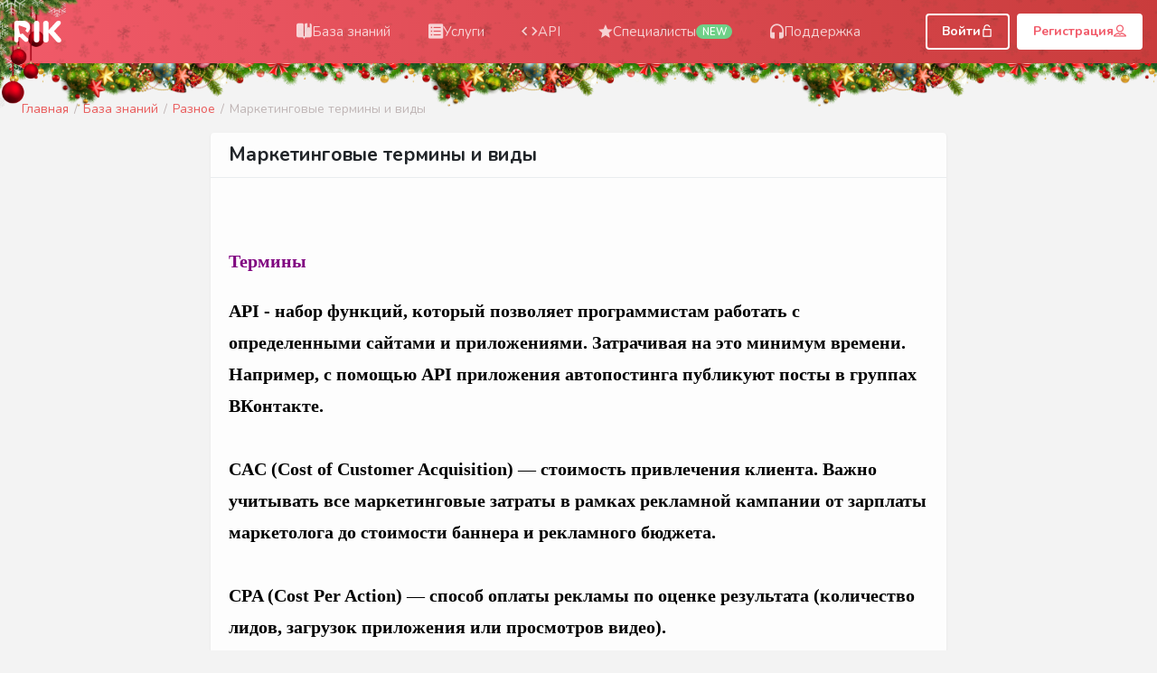

--- FILE ---
content_type: text/html; charset=UTF-8
request_url: https://riksmm.com/knowledge-base/post?id=40
body_size: 15473
content:
<!DOCTYPE html>
<html lang="ru-RU">
<head>
    <meta charset="UTF-8">
    <meta http-equiv="X-UA-Compatible" content="IE=edge">
    <meta name="viewport" content="width=device-width, initial-scale=1">
            <link rel="icon" type="image/x-icon" href="/favicon.ico">
        <meta name="enot" content="6341585924769Rc_ynJNHQXJhcrR-uitzUEejnsQhl-SU"/>
    <meta name="yandex-verification" content="3b9f663a5b1e60fb"/>
    <!-- Global site tag (gtag.js) - Google Analytics -->
    <script async src="https://www.googletagmanager.com/gtag/js?id=UA-166054700-2">
    </script>
    <script>
        window.dataLayer = window.dataLayer || [];

        function gtag() {
            dataLayer.push(arguments);
        }

        gtag('js', new Date());

        gtag('config', 'UA-166054700-2');
    </script>
        <title>Маркетинговые термины и виды</title>
    <meta name="csrf-param" content="_csrf-frontend">
<meta name="csrf-token" content="NekphlwoICm-1C4JMEzsASRK9bl2LbAXCfR1xz8IAckFqGHeCBtKTPiRZ3t2AaJNcATG-AV8_2RvrDK3SFh5pw==">

<link href="/libs/fancybox/jquery.fancybox.min.css?v=1670086395" rel="stylesheet">
<link href="/css/bootstrap-theme.min.css?v=2" rel="stylesheet">
<link href="/css/site.css?v=1675022464" rel="stylesheet">
<link href="/css/icons.min.css?v=1647804583" rel="stylesheet">
<link href="/css/glyphicon.css?v=1647804583" rel="stylesheet">
<link href="/css/site-ny.css?v=1671446603" rel="stylesheet"></head>

<body data-layout="horizontal" data-sidebar="dark">

<!-- Loader -->
<div id="preloader">
    <div class="spinner"></div>
</div>

<!-- Begin page -->
<div id="layout-wrapper">

    <header id="page-topbar">
    <div class="navbar-header">
        <div class="d-flex align-items-center navbar-header__left">
            <!-- LOGO -->
            <div class="navbar-brand-box">
                <a href="/" class="logo logo-light">
                    <img alt="" src="/images/logotype_anim-bg.svg" class="logo-sm">
                </a>
            </div>

            <button id="btnMenuMobile" type="button" class="btn btn-sm font-size-24 d-lg-none header-item waves-effect waves-light header-menu collapsed" data-toggle="collapse" data-target="#topnav-menu-content">
                <i class="mdi mdi-menu header-menu__icon-open"></i>
                <i class="mdi mdi-close header-menu__icon-close"></i>
            </button>

        </div>
        <nav class="navbar navbar-light navbar-expand-lg topnav-menu active">

            <div class="collapse navbar-collapse active" id="topnav-menu-content">
                <ul class="navbar-nav active">
                    <li class="nav-item">
                        <a href="/knowledge-base/index" class="nav-link dropdown-toggle arrow-none">
                            <i class="ion ion-ios-bookmarks"></i>
                            <span>База знаний</span>
                        </a>
                    </li>
                                        <li class="nav-item">
                        <a href="/shop/service/index" class="nav-link dropdown-toggle arrow-none">
                            <i class="ion ion-ios-list-box"></i>
                            <span>Услуги</span>
                        </a>
                    </li>

                    <li class="nav-item">
                        <a href="/developer/index" class="nav-link dropdown-toggle arrow-none">
                            <i class="ion ion-md-code"></i>
                            <span>API</span>
                        </a>
                    </li>

                    <li class="nav-item">
                        <a href="/performer/performer-form/index" class="nav-link dropdown-toggle arrow-none">
                            <i class="ion ion-md-star"></i>
                            <span>Специалисты</span>
                            <span class="badge badge-pill badge-success float-right">
                                        NEW
                                    </span>
                        </a>
                    </li>
                    <li class="nav-item">
                        <a href="/help/support/index" class="nav-link dropdown-toggle arrow-none">
                            <i class="ion ion-md-headset"></i>
                            <span>Поддержка</span>
                        </a>
                    </li>
                </ul>
            </div>
        </nav>
                    <div class="d-flex navbar-header__right navbar-header__right--auth">
                <a href="/auth/login" class="btn btn-alt btn-alt-border btn-icon header__auth-btn">
                    <span class="header__auth-btn_label">Войти</span>
                    <span class="dripicons-lock-open"></span>
                </a>
                <a href="/auth/signup" class="btn btn-alt btn-alt-white ml-2 btn-icon header__auth-btn">
                    <span class="header__auth-btn_label">Регистрация</span>
                    <span class="dripicons-user"></span>
                </a>
            </div>
            </div>

            <div class="bgs__header-ny"></div>
    </header>

    <!-- ============================================================== -->
    <!-- Start right Content here -->
    <!-- ============================================================== -->
    <div class="main-content">

        <div class="page-content header-indent">
            <div class="container-fluid">
                                <ul class="breadcrumb mb-3"><li><a href="/">Главная</a></li><li><a href="/knowledge-base/index">База знаний</a></li><li><a href="/knowledge-base/category?id=16">Разное</a></li><li class="active">Маркетинговые термины и виды</li>
</ul><div class="row justify-content-center knowbase__wrapper">
    <div class="col-md-4 d-mobile">
        <a class="knowbase__btn-back" href="/knowledge-base/index">
            Назад <i class="ion ion-ios-arrow-back"></i>
        </a>
    </div>
    <div class="col-md-8">
        <div class="card">
            <div class="card-header d-flex align-items-center justify-content-between bg-transparent">
                <h1 class="h4 mb-0">Маркетинговые термины и виды</h1>
            </div>
            <div class="card-body idesc">
                <p style="text-align: center;"><strong><span style="font-size:20px"><span style="font-family:georgia,serif"><span style="color:rgb(0, 0, 0)"><img alt="" src="https://b.radikal.ru/b40/2102/17/e3356af8412f.png" /></span></span></span></strong></p>

<p><strong><span style="font-size:20px"><span style="font-family:georgia,serif"><span style="color:#800080">Термины</span></span></span></strong></p>

<p><strong><span style="font-size:20px"><span style="font-family:georgia,serif"><span style="color:#000000">API - набор функций, который позволяет программистам работать с определенными сайтами и приложениями. Затрачивая на это минимум времени. Например, с помощью API приложения автопостинга публикуют посты в группах ВКонтакте.<br />
<br />
CAC (Cost of Customer Acquisition) &mdash; стоимость привлечения клиента. Важно учитывать все маркетинговые затраты в рамках рекламной кампании от зарплаты маркетолога до стоимости баннера и рекламного бюджета.<br />
<br />
CPA (Cost Per Action) &mdash; способ оплаты рекламы по оценке результата (количество лидов, загрузок приложения или просмотров видео).<br />
<br />
CPC (Cost Per Click) &mdash; стоимость клика при способе оплаты &laquo;за переходы&raquo;, которая вычитается из рекламного бюджета каждый раз, когда пользователь кликает по ссылке.<br />
<br />
CPM (Cost Per Mille) &mdash; стоимость 1 000 показов рекламного объявления.<br />
<br />
CTA (Call To Action) &mdash; призыв к какому-либо действию в тексте. Например, &quot;пишите в сообщения сообщества&quot;, &quot;подписывайтесь на рассылку&quot; и так далее.<br />
<br />
CTR (Click-Through Rate) &mdash; показатель кликабельности рекламного поста, который оценивает количество пользователей, увидевших рекламу и перешедших по ней. Чем выше показатель - тем лучше реклама, но это не точно<br />
<br />
ER &mdash; показатель вовлеченности, который показывает, насколько сильно подписчики вовлечены в контент.<br />
<br />
KPI (Key Performance Indicators) &mdash; критерии, по которым оценивают успешность рекламной кампании. Например количество и стоимость заявок, подписок и пр. KPI определяются перед запуском рекламы.<br />
<br />
LAL (Look-alike) &mdash; особая технология, с помощью который можно найти пользователей ВКонтакте, поведение которых похоже на пользователей в заданной исходной группе. Чтобы создать похожу аудиторию, нужно зайти в блок &quot;Ретаргетинг&quot; рекламного кабинета ВК и перейти в раздел &quot;Похожие аудитории&quot;, затем выбрать исходную базу ретаргетинга и запустить поиск.<br />
<br />
LTV &mdash; совокупная прибыль, которую компания получает от одного клиента за все время сотрудничества с ним.<br />
<br />
ROI (Return of Investments) &mdash; показатель окупаемости, который измеряется в процентах. ROI определяет, насколько выросла прибыль в результате проведённой рекламной кампании.<br />
<br />
SMM (Social Media Marketing) &mdash; продвижение продукта, бренда или компании в социальных сетях.<br />
<br />
UGC (User Generate Content) &mdash; контент, который создают пользователи (отзывы или любые другие посты в предложку сообщества).<br />
<br />
UTM-метка &mdash; переменная, которая добавляется к ссылке рекламируемой страницы сайта и помогает отследить источник перехода по этой ссылке.<br />
<br />
Автоворонка (воронка продаж) &mdash; автоматическая система взаимодействия с потенциальными клиентами, которая ведет их от первого знакомства с продуктом/компанией до покупки.<br />
<br />
Адвокат бренда &mdash; лояльный клиент (а иногда и сотрудник компании), который не только пользуется продуктом и рассказывает об этом в соцсетях, но и выступает в интересах компании в комментариях (в том числе и на сторонних сайтах).<br />
<br />
Аккаунт &mdash; страница в социальной сети с личными данными пользователя, фотографиями, видео и публикациями на стене.<br />
<br />
Активность &mdash; показатель, по которому оценивают эффективность продвижения аккаунта/сообщества. В целом это действия подписчиков в соцсетях: клик, лайк, репост, комментарий, сообщение в сообщество, переход по ссылке и так далее.<br />
<br />
База ретаргетинга &mdash; список пользователей, которые уже каким-либо образом взаимодействовали с рекламной кампанией (заходили на сайт, лайкали посты, участвовали в опросах и так далее) или загруженная база конкретных пользователей, но которую вы хотите разместить рекламу (например, база покупателей).<br />
<br />
Верификация &mdash; процесс подтверждения подлинности личности или бренда. ВКонтакте выделяет верифицированные аккаунты и сообщества специальной &quot;галочкой&quot;.<br />
<br />
Виральный охват &mdash; количество пользователей, которые не подписаны на ваш аккаунт/сообщество, но увидели публикацию.<br />
<br />
Динамический ретаргетинг &mdash; автоматическая генерация предложений пользователям, которые были на вашем сайте, но не совершили целевое действие.<br />
<br />
Дневной лимит &mdash; максимальная сумма, которая может быть потрачена на рекламу за сутки.<br />
<br />
Кликбейт &mdash; заголовок (иногда картинка), которая привлекает внимание и излишне мотивирует аудиторию на клики. Обычно шокируют, чем и вызывают максимальное количество действий со стороны целевой аудитории.<br />
<br />
Конверсия &mdash; отношение числа посетителей сайта к числу тех, кто совершил на нём целевые действия. Измеряется в процентах.<br />
<br />
Контент &mdash; то, что вы публикуете в социальных сетях. Тексты, фото, видео, гифки, опросы, подборки картинок и множество других видов постов.<br />
<br />
Контент-маркетинг &mdash; создание стратегии размещения материалов, которые были бы полезны и интересны целевой аудитории и помогали продвижению сообщества. Задача контент-маркетинга: повысить уровень вовлечения подписчиков и увеличить продажи.<br />
<br />
Контент-план &mdash; четкий график публикации разных видов контента в социальных сетях. Содержит не только дату и формат поста, но и его тему и краткое содержание.<br />
<br />
Кросспостинг &mdash; дублирование контента в разные социальные сети.<br />
<br />
Лайк &mdash; то, что вы обязательно должны поставить под этим постом&nbsp;</span></span></span></strong></p>

<p>&nbsp;</p>

<p><strong><span style="font-size:20px"><span style="font-family:georgia,serif"><span style="color:#0000FF">Виды</span></span></span></strong></p>

<p>&nbsp;</p>

<p><strong><span style="font-size:20px"><span style="font-family:georgia,serif">1. Крауд-маркетинг</span></span></strong></p>

<div>&nbsp;</div>

<div><strong><span style="font-size:20px"><span style="font-family:georgia,serif">Это технология скрытого или партизанского маркетинга в интернете с помощью ответов-рекомендаций на форумах, блогах, комментариях к продуктам, услугам или видео.</span></span></strong></div>

<div>&nbsp;</div>

<div><strong><span style="font-size:20px"><span style="font-family:georgia,serif">2. Контент-маркетинг</span></span></strong></div>

<div>&nbsp;</div>

<div><strong><span style="font-size:20px"><span style="font-family:georgia,serif">Совокупность маркетинговых приёмов, основанных на создании и/или распространении полезной для потребителя информации с целью завоевания доверия и привлечения потенциальных клиентов.</span></span></strong></div>

<div>&nbsp;</div>

<div><strong><span style="font-size:20px"><span style="font-family:georgia,serif">3. Видеомаркетинг</span></span></strong></div>

<div>&nbsp;</div>

<div><strong><span style="font-size:20px"><span style="font-family:georgia,serif">Комплекс действий, направленных на продвижение товаров, услуг или бренда компании с помощью видео.</span></span></strong></div>

<div>&nbsp;</div>

<div><strong><span style="font-size:20px"><span style="font-family:georgia,serif">4. Social media marketing</span></span></strong></div>

<div>&nbsp;</div>

<div><strong><span style="font-size:20px"><span style="font-family:georgia,serif">Это современный инструмент интернет-маркетинга, помогающий привлечь потребителей через соц. сети.</span></span></strong></div>

<div>&nbsp;</div>

<div><strong><span style="font-size:20px"><span style="font-family:georgia,serif">5. E-mail-маркетинг</span></span></strong></div>

<div>&nbsp;</div>

<div><strong><span style="font-size:20px"><span style="font-family:georgia,serif">Это способ продвижения продуктов или сервисов через email рассылки.</span></span></strong></div>

<div>&nbsp;</div>

<div><strong><span style="font-size:20px"><span style="font-family:georgia,serif">6. Вирусный маркетинг</span></span></strong></div>

<div>&nbsp;</div>

<div><strong><span style="font-size:20px"><span style="font-family:georgia,serif">Это техника ведения рекламной кампании, при которой основным распространителем информации о компании/услуге являются сами представители целевой аудитории.</span></span></strong></div>

<div>&nbsp;</div>

<div><strong><span style="font-size:20px"><span style="font-family:georgia,serif">7. Конверсионный маркетинг</span></span></strong></div>

<div>&nbsp;</div>

<div><strong><span style="font-size:20px"><span style="font-family:georgia,serif">Это вид маркетинговой деятельности, который связан с увеличением покупательской заинтересованности в товарах и услугах с негативным спросом среди потребителей.</span></span></strong></div>

<div>&nbsp;</div>

<div><strong><span style="font-size:20px"><span style="font-family:georgia,serif">8. Стимулирующий маркетинг</span></span></strong></div>

<div>&nbsp;</div>

<div><strong><span style="font-size:20px"><span style="font-family:georgia,serif">Это нахождение способов развития и стимулирования спроса на продукцию и услуги в условиях отсутствия спроса на них</span></span></strong></div>

<div>&nbsp;</div>

<div><strong><span style="font-size:20px"><span style="font-family:georgia,serif">9. Развивающий маркетинг</span></span></strong></div>

<div>&nbsp;</div>

<div><strong><span style="font-size:20px"><span style="font-family:georgia,serif">Маркетинг, применяющийся в условиях скрытого спроса, когда многие потребители не удовлетворены существующими продуктами.</span></span></strong></div>

<div>&nbsp;</div>

<div><strong><span style="font-size:20px"><span style="font-family:georgia,serif">10. Ремаркетинг</span></span></strong></div>

<div>&nbsp;</div>

<div><strong><span style="font-size:20px"><span style="font-family:georgia,serif">Это рекламный механизм, который позволяет показывать онлайн-рекламу тем пользователям, которые уже были на сайте, но так и не совершили целевое действие.</span></span></strong></div>

<div>&nbsp;</div>

<div><strong><span style="font-size:20px"><span style="font-family:georgia,serif">11. Синхромаркетинг</span></span></strong></div>

<div>&nbsp;</div>

<div><strong><span style="font-size:20px"><span style="font-family:georgia,serif">Один из видов маркетинга, перед которым стоят задачи, заключающиеся в поиске методов сглаживания колеблющегося (нерегулярного) спроса.</span></span></strong></div>

<div>&nbsp;</div>

<div><strong><span style="font-size:20px"><span style="font-family:georgia,serif">12. Поддерживающий маркетинг</span></span></strong></div>

<div>&nbsp;</div>

<div><strong><span style="font-size:20px"><span style="font-family:georgia,serif">Это комплекс мероприятий и инструментов, необходимый в ситуации стабильной сбытовой деятельности предприятия, с учетом того что, организация удовлетворена своими сбытовыми объемами.</span></span></strong></div>

<div>&nbsp;</div>

<div><strong><span style="font-size:20px"><span style="font-family:georgia,serif">13. Демаркетинг</span></span></strong></div>

<div>&nbsp;</div>

<div><strong><span style="font-size:20px"><span style="font-family:georgia,serif">Вид маркетинга, направленный на снижение спроса среди всей целевой аудитории или определенных ее групп.</span></span></strong></div>

<div>&nbsp;</div>

<div><strong><span style="font-size:20px"><span style="font-family:georgia,serif">14. CPA-маркетинг</span></span></strong></div>

<div>&nbsp;</div>

<div><strong><span style="font-size:20px"><span style="font-family:georgia,serif">Маркетинговая модель, которая предполагает оплату за конверсионное действие.</span></span></strong></div>

<div>&nbsp;</div>

<div><strong><span style="font-size:20px"><span style="font-family:georgia,serif">15. Противодействующий маркетинг</span></span></strong></div>

<div>&nbsp;</div>

<div><strong><span style="font-size:20px"><span style="font-family:georgia,serif">Направлен на ликвидацию или снижение спроса на товары или услуги, нежелательные из-за отрицательных потребительских свойств.</span></span></strong></div>

<div>&nbsp;</div>

<div><strong><span style="font-size:20px"><span style="font-family:georgia,serif">16. Глобальный маркетинг</span></span></strong></div>

<div>&nbsp;</div>

<div><strong><span style="font-size:20px"><span style="font-family:georgia,serif">Маркетинг глобальных организаций, которые ведут свою деятельность, рассматривая весь мир как один большой рынок.</span></span></strong></div>

<div>&nbsp;</div>

<div><strong><span style="font-size:20px"><span style="font-family:georgia,serif">17. Экспортный маркетинг</span></span></strong></div>

<div>&nbsp;</div>

<div><strong><span style="font-size:20px"><span style="font-family:georgia,serif">Мероприятия, осуществляемые за пределами страны-производителя.</span></span></strong></div>

<div>&nbsp;</div>

<div><strong><span style="font-size:20px"><span style="font-family:georgia,serif">18. Территориальный маркетинг</span></span></strong></div>

<div>&nbsp;</div>

<div><strong><span style="font-size:20px"><span style="font-family:georgia,serif">Маркетинг, направленный на определенные территории и территориальные субъекты.</span></span></strong></div>

<div>&nbsp;</div>

<div><strong><span style="font-size:20px"><span style="font-family:georgia,serif">19. Дифференцированный маркетинг</span></span></strong></div>

<div>&nbsp;</div>

<div><strong><span style="font-size:20px"><span style="font-family:georgia,serif">Стратегия компании, где усилия маркетинга направлены на несколько сегментов рынка с разработкой отдельного предложения для каждого из них.</span></span></strong></div>

<div>&nbsp;</div>

<div><strong><span style="font-size:20px"><span style="font-family:georgia,serif">20. Интегрированный маркетинг</span></span></strong></div>

<div>&nbsp;</div>

<div><strong><span style="font-size:20px"><span style="font-family:georgia,serif">Маркетинговая деятельность, объединяющая все подразделения организации на выявление и удовлетворение потребностей потребителей.</span></span></strong></div>

<div>&nbsp;</div>

<div><strong><span style="font-size:20px"><span style="font-family:georgia,serif">21. Внутренний маркетинг</span></span></strong></div>

<div>&nbsp;</div>

<div><strong><span style="font-size:20px"><span style="font-family:georgia,serif">Систематическая оптимизация процессов, происходящих внутри компании, методами кадрового и маркетингового менеджмента.</span></span></strong></div>

<div>&nbsp;</div>

<div><strong><span style="font-size:20px"><span style="font-family:georgia,serif">22. Маркетинг отношений</span></span></strong></div>

<div>&nbsp;</div>

<div><strong><span style="font-size:20px"><span style="font-family:georgia,serif">Менеджмент построения долгосрочных взаимовыгодных отношений с ключевыми партнерами, взаимодействующими на рынке: покупателями, поставщиками, дистрибьюторами.</span></span></strong></div>

<div>&nbsp;</div>

<div><strong><span style="font-size:20px"><span style="font-family:georgia,serif">23. Операционный маркетинг</span></span></strong></div>

<div>&nbsp;</div>

<div><strong><span style="font-size:20px"><span style="font-family:georgia,serif">Это активный процесс, направленный на уже существующие рынки и использующий различные средства, относящиеся к товару, сбыту, цене, коммуникации.</span></span></strong></div>

<div>&nbsp;</div>

<div><strong><span style="font-size:20px"><span style="font-family:georgia,serif">24. Тайм-маркетинг</span></span></strong></div>

<div>&nbsp;</div>

<div><strong><span style="font-size:20px"><span style="font-family:georgia,serif">Технология управления временем клиента в целях повышения эффективности продвижения и продаж товаров и услуг.</span></span></strong></div>

<div>&nbsp;</div>

<div><strong><span style="font-size:20px"><span style="font-family:georgia,serif">25. Взаимосвязанный маркетинг</span></span></strong></div>

<div>&nbsp;</div>

<div><strong><span style="font-size:20px"><span style="font-family:georgia,serif">Концепция этого вида маркетинга предполагает выход маркетинга внутри организации далеко за пределы маркетинговой службы и распространение по всей организации.</span></span></strong></div>

<div>&nbsp;</div>

<div><strong><span style="font-size:20px"><span style="font-family:georgia,serif">26. Интерактивный маркетинг</span></span></strong></div>

<div>&nbsp;</div>

<div><strong><span style="font-size:20px"><span style="font-family:georgia,serif">Направление работы с конечными потребителями, предполагающее непосредственное участие потребителя в рекламной кампании.</span></span></strong></div>

<div>&nbsp;</div>

<div><strong><span style="font-size:20px"><span style="font-family:georgia,serif">27. Комплексный маркетинг</span></span></strong></div>

<div>&nbsp;</div>

<div><strong><span style="font-size:20px"><span style="font-family:georgia,serif">В состав данной концепции входят комбинация нескольких методов маркетинга, которые компания использует для увеличения продаж.</span></span></strong></div>

<div>&nbsp;</div>

<div><strong><span style="font-size:20px"><span style="font-family:georgia,serif">28. Креативный маркетинг</span></span></strong></div>

<div>&nbsp;</div>

<div><strong><span style="font-size:20px"><span style="font-family:georgia,serif">Это поиск оригинальных и уникальных решений, привлекающих потребителей и заставляющих их совершать повторные покупки.</span></span></strong></div>

<div>&nbsp;</div>

<div><strong><span style="font-size:20px"><span style="font-family:georgia,serif">29. Партизанский маркетинг</span></span></strong></div>

<div>&nbsp;</div>

<div><strong><span style="font-size:20px"><span style="font-family:georgia,serif">Малобюджетные способы, позволяющие эффективно продвигать продукт, привлекать новых клиентов, не вкладывая или почти не вкладывая денег.</span></span></strong></div>

<div>&nbsp;</div>

<div><strong><span style="font-size:20px"><span style="font-family:georgia,serif">30. Performance-маркетинг</span></span></strong></div>

<div>&nbsp;</div>

<div><strong><span style="font-size:20px"><span style="font-family:georgia,serif">Это концепция интернет-маркетинга, цель которой &mdash; достижение конкретных, финансово измеримых бизнес-результатов (KPI) в максимально короткие сроки.</span></span></strong></div>

<div>&nbsp;</div>

<div><strong><span style="font-size:20px"><span style="font-family:georgia,serif">31. Массовый маркетинг</span></span></strong></div>

<div>&nbsp;</div>

<div><strong><span style="font-size:20px"><span style="font-family:georgia,serif">Рыночная стратегия одновременного удовлетворения потребностей в товарах и услугах большого числа потребителей.</span></span></strong></div>

<div>&nbsp;</div>

<div><strong><span style="font-size:20px"><span style="font-family:georgia,serif">32. Концентрированный маркетинг</span></span></strong></div>

<div>&nbsp;</div>

<div><strong><span style="font-size:20px"><span style="font-family:georgia,serif">Организация ставит целью только один сегмент существующего рынка и концентрирует все усилия на предоставлении идеального маркетингового комплекса.</span></span></strong></div>

<div>&nbsp;</div>

<div><strong><span style="font-size:20px"><span style="font-family:georgia,serif">33. Маркетинг личности</span></span></strong></div>

<div>&nbsp;</div>

<div><strong><span style="font-size:20px"><span style="font-family:georgia,serif">Поддержание или изменение мнения и/или поведения конкретного лица, чтобы обеспечить наиболее рациональное удовлетворение его потребностей и анализа его возможностей.</span></span></strong></div>

<div>&nbsp;</div>

<div><strong><span style="font-size:20px"><span style="font-family:georgia,serif">34. Маркетинг инноваций</span></span></strong></div>

<div>&nbsp;</div>

<div><strong><span style="font-size:20px"><span style="font-family:georgia,serif">Маркетинговая деятельность по определению и продвижению товаров и/или технологий, которые обладают существенно новыми свойствами.</span></span></strong></div>

<div>&nbsp;</div>

<div><strong><span style="font-size:20px"><span style="font-family:georgia,serif">35. Сетевой маркетинг</span></span></strong></div>

<div>&nbsp;</div>

<div><strong><span style="font-size:20px"><span style="font-family:georgia,serif">Это способ продвижения товаров от производителя к потребителю посредством рекомендаций от человека к человеку.</span></span></strong></div>

<div>&nbsp;</div>

<div><strong><span style="font-size:20px"><span style="font-family:georgia,serif">36. Геомаркетинг</span></span></strong></div>

<div>&nbsp;</div>

<div><strong><span style="font-size:20px"><span style="font-family:georgia,serif">Один из видов анализа, технология принятия решений с использованием пространственных данных в процессе планирования и осуществления деятельности в области сбыта продукции, и, характеризуемых потребителя, конкурентную ситуацию и инфраструктуру территории.</span></span></strong></div>

<div>&nbsp;</div>

<div><strong><span style="font-size:20px"><span style="font-family:georgia,serif">37. Социальный маркетинг</span></span></strong></div>

<div>&nbsp;</div>

<div><strong><span style="font-size:20px"><span style="font-family:georgia,serif">Инструмент маркетинга для улучшения жизни как отдельных людей, так и всего общества в целом</span></span></strong></div>

<div>&nbsp;</div>

<div><strong><span style="font-size:20px"><span style="font-family:georgia,serif">38. Трейд-маркетинг</span></span></strong></div>

<div>&nbsp;</div>

<div><strong><span style="font-size:20px"><span style="font-family:georgia,serif">Он позволяет увеличивать продажи за счет воздействия на всю товаропроводящую цепь (&laquo;поставщик&raquo;-&laquo;конечная точка продаж&raquo;).</span></span></strong></div>

<div>&nbsp;</div>

<div><strong><span style="font-size:20px"><span style="font-family:georgia,serif">39. Электронный маркетинг</span></span></strong></div>

<div>&nbsp;</div>

<div><strong><span style="font-size:20px"><span style="font-family:georgia,serif">Комплекс мероприятий маркетинга компании, связанный с применением электронных средств. Охватывает способы связи: интернет, телефонная и мобильная связь.</span></span></strong></div>

<div>&nbsp;</div>

<div><strong><span style="font-size:20px"><span style="font-family:georgia,serif">40. Bluetooth-маркетинг</span></span></strong></div>

<div>&nbsp;</div>

<div><strong><span style="font-size:20px"><span style="font-family:georgia,serif">Подразумевает работу с пользователями в непосредственной близости (от 20 см до 100 м), что позволяет проводить точечные рекламные акции, а также активно вовлекать потребителей в проводимые акции.</span></span></strong></div>

<div>&nbsp;</div>

<div><strong><span style="font-size:20px"><span style="font-family:georgia,serif">41. Тактический маркетинг</span></span></strong></div>

<div>&nbsp;</div>

<div><strong><span style="font-size:20px"><span style="font-family:georgia,serif">Вид маркетинга, в основе которого лежит активный процесс нахождения, сохранения клиентов, продвижения продукции с краткосрочным горизонтом планирования, направленный на уже существующие рынки.</span></span></strong></div>

<div>&nbsp;</div>

<div><strong><span style="font-size:20px"><span style="font-family:georgia,serif">42. Стратегический маркетинг</span></span></strong></div>

<div>&nbsp;</div>

<div><strong><span style="font-size:20px"><span style="font-family:georgia,serif">Это процесс планирования, целью которого является установление четкого направления и единой цели для всех маркетинговых мероприятий.</span></span></strong></div>

<div>&nbsp;</div>

<div><strong><span style="font-size:20px"><span style="font-family:georgia,serif">43. B2B-маркетинг</span></span></strong></div>

<div>&nbsp;</div>

<div><strong><span style="font-size:20px"><span style="font-family:georgia,serif">Комплекс действий и процессов маркетинга, который направлен на сбыт продуктов и услуг от одной компании к другой.</span></span></strong></div>

<div>&nbsp;</div>

<div><strong><span style="font-size:20px"><span style="font-family:georgia,serif">44. Некоммерческий маркетинг</span></span></strong></div>

<div>&nbsp;</div>

<div><strong><span style="font-size:20px"><span style="font-family:georgia,serif">Осуществляется организациями и отдельными лицами, которые действуют в общественных интересах, выступают за идею и не стремятся к получению финансовых прибылей.</span></span></strong></div>

<div>&nbsp;</div>

<div><strong><span style="font-size:20px"><span style="font-family:georgia,serif">45. Политический маркетинг</span></span></strong></div>

<div>&nbsp;</div>

<div><strong><span style="font-size:20px"><span style="font-family:georgia,serif">Воздействие на лю&shy;дей, их объединений и организаций, позволяющее в условиях политических и гражданских свобод сформировать у них интересы и потребнос&shy;ти, которые нужны субъекту политических отношений.</span></span></strong></div>

<div>&nbsp;</div>

<div><strong><span style="font-size:20px"><span style="font-family:georgia,serif">46. Экологический маркетинг</span></span></strong></div>

<div>&nbsp;</div>

<div><strong><span style="font-size:20px"><span style="font-family:georgia,serif">Ориентирован на сохранение экологии и разумности пользования ресурсами сообщества в экологичных товарах и услугах.</span></span></strong></div>

<div>&nbsp;</div>

<div><strong><span style="font-size:20px"><span style="font-family:georgia,serif">47. Зеленый маркетинг</span></span></strong></div>

<div>&nbsp;</div>

<div><strong><span style="font-size:20px"><span style="font-family:georgia,serif">Состоит из маркетинговых продуктов и услуг, основанных на факторах безопасных окружающей среде и осознании того, что необходимо беречь ее и использовать экологически чистые продукты.</span></span></strong></div>

<div>&nbsp;</div>

<div><strong><span style="font-size:20px"><span style="font-family:georgia,serif">48. Социально-этический маркетинг</span></span></strong></div>

<div>&nbsp;</div>

<div><strong><span style="font-size:20px"><span style="font-family:georgia,serif">Направление, использующее инструменты маркетинга для улучшения жизни как отдельных людей, так и всего общества в целом.</span></span></strong></div>

<div>&nbsp;</div>

<div><strong><span style="font-size:20px"><span style="font-family:georgia,serif">49. Микромаркетинг</span></span></strong></div>

<div>&nbsp;</div>

<div><strong><span style="font-size:20px"><span style="font-family:georgia,serif">Главный признак &mdash; это осуществление на уровне предприятия (организации, компании, фирмы).</span></span></strong></div>

<div>&nbsp;</div>

<div><strong><span style="font-size:20px"><span style="font-family:georgia,serif">50. Совместный маркетинг</span></span></strong></div>

<div>&nbsp;</div>

<div><strong><span style="font-size:20px"><span style="font-family:georgia,serif">Совместное управление созданием услуг и товаров, а также механизмами их реализации на рынке, представляющие собой единый комплексный процесс с общими целями и задачами.</span></span></strong></div>

<div>&nbsp;</div>

<div><strong><span style="font-size:20px"><span style="font-family:georgia,serif">51. Оффлайн-маркетинг</span></span></strong></div>

<div>&nbsp;</div>

<div><strong><span style="font-size:20px"><span style="font-family:georgia,serif">Комплекс методов маркетинга, не требующих использования интернет-ресурсов.</span></span></strong></div>

<div>&nbsp;</div>

<div><strong><span style="font-size:20px"><span style="font-family:georgia,serif">52. Event-маркетинг</span></span></strong></div>

<div>&nbsp;</div>

<div><strong><span style="font-size:20px"><span style="font-family:georgia,serif">Комплекс маркетинговых мероприятий, направленный на продвижение продукта или компании в привязке к определенному событию</span></span></strong></div>

<div>&nbsp;</div>

<div><strong><span style="font-size:20px"><span style="font-family:georgia,serif">53. Событийный маркетинг</span></span></strong></div>

<div>&nbsp;</div>

<div><strong><span style="font-size:20px"><span style="font-family:georgia,serif">Процедура, направленная на увеличение лояльности клиентов и продвижение бренда благодаря проведению мероприятий.</span></span></strong></div>

<div>&nbsp;</div>

<div><strong><span style="font-size:20px"><span style="font-family:georgia,serif">54. Интернет-маркетинг</span></span></strong></div>

<div>&nbsp;</div>

<div><strong><span style="font-size:20px"><span style="font-family:georgia,serif">Практика использования аспектов традиционного маркетинга в интернете, с целью продажи продукта или услуги покупателям и управления взаимоотношениями с ними.</span></span></strong></div>

<div>&nbsp;</div>

<div><strong><span style="font-size:20px"><span style="font-family:georgia,serif">55. Кросс-маркетинг</span></span></strong></div>

<div>&nbsp;</div>

<div><strong><span style="font-size:20px"><span style="font-family:georgia,serif">Взаимовыгодная форма сотрудничества, при которой несколько компаний совместно продвигают дополняющие друг друга товары либо занимаются взаимным пиаром.</span></span></strong></div>

<div>&nbsp;</div>

<div><strong><span style="font-size:20px"><span style="font-family:georgia,serif">56. Телемаркетинг</span></span></strong></div>

<div>&nbsp;</div>

<div><strong><span style="font-size:20px"><span style="font-family:georgia,serif">Это вид прямого маркетинга без посредников, при котором общение продавца и покупателя происходит с помощью средств телефонии.</span></span></strong></div>

<div>&nbsp;</div>

<div><strong><span style="font-size:20px"><span style="font-family:georgia,serif">57. SMS-маркетинг</span></span></strong></div>

<div>&nbsp;</div>

<div><strong><span style="font-size:20px"><span style="font-family:georgia,serif">Это инструмент маркетинга, при котором продвижение товаров и услуг осуществляется с помощью услуги SMS.</span></span></strong></div>

<div>&nbsp;</div>

<div><strong><span style="font-size:20px"><span style="font-family:georgia,serif">58. Buzz-маркетинг</span></span></strong></div>

<div>&nbsp;</div>

<div><strong><span style="font-size:20px"><span style="font-family:georgia,serif">Разновидность вирусного маркетинга, которая состоит в распространении положительных или отрицательных отзывов, мнений о товаре или услуге.</span></span></strong></div>

<div>&nbsp;</div>

<div><strong><span style="font-size:20px"><span style="font-family:georgia,serif">59. Блог-маркетинг</span></span></strong></div>

<div>&nbsp;</div>

<div><strong><span style="font-size:20px"><span style="font-family:georgia,serif">Вид маркетинга, который использует блоги, чтобы увеличить известность бренда, осведомленность аудитории о проблеме или повлиять на увеличение продаж напрямую.</span></span></strong></div>

<div>&nbsp;</div>

<div><strong><span style="font-size:20px"><span style="font-family:georgia,serif">60. Ambush-маркетинг</span></span></strong></div>

<div>&nbsp;</div>

<div><strong><span style="font-size:20px"><span style="font-family:georgia,serif">Это действие, направленное на ассоциирование с каким-то значительным (чаще спортивным) событием компании или бренда. В которой он не является официальным спонсором.</span></span></strong></div>

<div>&nbsp;</div>

<div><strong><span style="font-size:20px"><span style="font-family:georgia,serif">61. Экспо-маркетинг</span></span></strong></div>

<div>&nbsp;</div>

<div><strong><span style="font-size:20px"><span style="font-family:georgia,serif">Это инструмент продвижения через организацию и участие в выставках, ярмарках, презентациях.</span></span></strong></div>

<div>&nbsp;</div>

<div><strong><span style="font-size:20px"><span style="font-family:georgia,serif">62. Латеральный маркетинг</span></span></strong></div>

<div>&nbsp;</div>

<div><strong><span style="font-size:20px"><span style="font-family:georgia,serif">Предполагает поиск новых возможностей, фокусируясь на нестандартных подходах к коммуникации, способах и методах продаж, выявления неучтенных желаниях потребителей.</span></span></strong></div>

<div>&nbsp;</div>

<div><strong><span style="font-size:20px"><span style="font-family:georgia,serif">63. PR-маркетинг</span></span></strong></div>

<div>&nbsp;</div>

<div><strong><span style="font-size:20px"><span style="font-family:georgia,serif">Это технология в маркетинге, благодаря которой происходит формирование общественного мнения об организации, бренде, личности на долгосрочной дистанции.</span></span></strong></div>

<div>&nbsp;</div>

<div><strong><span style="font-size:20px"><span style="font-family:georgia,serif">64. Макромаркетинг</span></span></strong></div>

<div>&nbsp;</div>

<div><strong><span style="font-size:20px"><span style="font-family:georgia,serif">Это целостная стратегия маркетинга, служащая для охвата как можно большей части рынка. Макромаркетинг основан на анализе и осознании потребностей на уровне общества, определении влияния этих потребностей на принимаемые государственные решения.</span></span></strong></div>

<div>&nbsp;</div>

<div><strong><span style="font-size:20px"><span style="font-family:georgia,serif">65. Сверхмаркетинг</span></span></strong></div>

<div>&nbsp;</div>

<div><strong><span style="font-size:20px"><span style="font-family:georgia,serif">Концентрация усилий на создании комплексного предложения, способствующего решению одновременно нескольких проблем потребителя.</span></span></strong></div>

<div>&nbsp;</div>

<div><strong><span style="font-size:20px"><span style="font-family:georgia,serif">66. Мультимаркетинг</span></span></strong></div>

<div>&nbsp;</div>

<div><strong><span style="font-size:20px"><span style="font-family:georgia,serif">Практика использования нескольких каналов для охвата клиентов.</span></span></strong></div>

<div>&nbsp;</div>

<div><strong><span style="font-size:20px"><span style="font-family:georgia,serif">67. Турбомаркетинг</span></span></strong></div>

<div>&nbsp;</div>

<div><strong><span style="font-size:20px"><span style="font-family:georgia,serif">Сокращение времени на создание нового товара, представляет собой ответную реакцию на выявленный спрос.</span></span></strong></div>

<div>&nbsp;</div>

<div><strong><span style="font-size:20px"><span style="font-family:georgia,serif">68. Максимаркетинг</span></span></strong></div>

<div>&nbsp;</div>

<div><strong><span style="font-size:20px"><span style="font-family:georgia,serif">Разновидность маркетинга, который характеризует подход к торговому процессу в условиях инноваций и современных технологий.</span></span></strong></div>

<div>&nbsp;</div>

<div><strong><span style="font-size:20px"><span style="font-family:georgia,serif">69. Финансовый маркетинг</span></span></strong></div>

<div>&nbsp;</div>

<div><strong><span style="font-size:20px"><span style="font-family:georgia,serif">Системный подход инвесторов-продавцов к управлению реализацией финансовых активов и инвесторов-покупателей к управлению накоплением финансовых активов.</span></span></strong></div>

<div>&nbsp;</div>

<div><strong><span style="font-size:20px"><span style="font-family:georgia,serif">70. Скрытый маркетинг</span></span></strong></div>

<div>&nbsp;</div>

<div><strong><span style="font-size:20px"><span style="font-family:georgia,serif">Комплекс мероприятий, направленных на формирование устойчивого положительного имиджа бренда, товара, услуги или компании среди всех целевых аудиторий</span></span></strong></div>

<div>&nbsp;</div>

<div><strong><span style="font-size:20px"><span style="font-family:georgia,serif">71. Инвестиционный маркетинг</span></span></strong></div>

<div>&nbsp;</div>

<div><strong><span style="font-size:20px"><span style="font-family:georgia,serif">Вид финансового маркетинга, который представляет комплексную программную деятельность, направленную на формирование производственно-экономических решений в области инвестиций.</span></span></strong></div>

<div>&nbsp;</div>

<div><strong><span style="font-size:20px"><span style="font-family:georgia,serif">72. Brand-Lover-маркетинг</span></span></strong></div>

<div>&nbsp;</div>

<div><strong><span style="font-size:20px"><span style="font-family:georgia,serif">Маркетинг, помогающий бренду стать культовым, чтобы создать для него постоянных покупателей, прививая им чувства любви и принадлежности к бренду.</span></span></strong></div>

<div>&nbsp;</div>

<div><strong><span style="font-size:20px"><span style="font-family:georgia,serif">73. Brick-and-Mortar-маркетинг</span></span></strong></div>

<div>&nbsp;</div>

<div><strong><span style="font-size:20px"><span style="font-family:georgia,serif">Маркетинговый подход для бизнеса, где есть путь потребителя для совершения как физической покупки продукта, так и покупки через интернет, и эта расширенная система продажи помогает бизнесу с обеих сторон.</span></span></strong></div>

<div>&nbsp;</div>

<div><strong><span style="font-size:20px"><span style="font-family:georgia,serif">74. Адаптированный маркетинг</span></span></strong></div>

<div>&nbsp;</div>

<div><strong><span style="font-size:20px"><span style="font-family:georgia,serif">Маркетинг, в процессе которого предлагаемый товар постоянно совершенствуется для удовлетворения покупателей.</span></span></strong></div>

<div>&nbsp;</div>

<div><strong><span style="font-size:20px"><span style="font-family:georgia,serif">75. Виртуальный маркетинг</span></span></strong></div>

<div>&nbsp;</div>

<div><strong><span style="font-size:20px"><span style="font-family:georgia,serif">Это система знаний о разумном предложении товара на рынке на основе информационных технологий, интегрирующих маркетинговую деятельность во внутренней и внешней среде предприятия.</span></span></strong></div>

<div>&nbsp;</div>

<div><strong><span style="font-size:20px"><span style="font-family:georgia,serif">76. Разрешительный маркетинг</span></span></strong></div>

<div>&nbsp;</div>

<div><strong><span style="font-size:20px"><span style="font-family:georgia,serif">Выстраивание ненавязчивых, доверительных и взаимополезных отношений с будущими и действующими клиентами в маркетинге.</span></span></strong></div>

<div>&nbsp;</div>

<div><strong><span style="font-size:20px"><span style="font-family:georgia,serif">77. Маркетинг пробный</span></span></strong></div>

<div>&nbsp;</div>

<div><strong><span style="font-size:20px"><span style="font-family:georgia,serif">Цель пробного маркетинга &mdash; еще до начала полномасштабной реализации продукта оценить сам продукт и его маркетинговую программу (цену, рекламу, марку, упаковку, сервис и т.д.) и узнать, как на все это будут реагировать потребители и посредники.</span></span></strong></div>

<div>&nbsp;</div>

<div><strong><span style="font-size:20px"><span style="font-family:georgia,serif">78. Традиционный маркетинг</span></span></strong></div>

<div>&nbsp;</div>

<div><strong><span style="font-size:20px"><span style="font-family:georgia,serif">Разновидность маркетинга, которая включает в себя совокупность традиционных концепций, принципов и методологических наработок. Начальной точкой традиционного маркетинга является выявление потребностей потребителей. Следующим шагом является исследование рынка как совокупности потенциальных клиентов. При продвижении товара внимание уделяется его функциональным свойствам и конкурентным преимуществам, при этом четко очерчиваются продуктовые категории и границы конкуренции.</span></span></strong></div>

<div>&nbsp;</div>

<div><strong><span style="font-size:20px"><span style="font-family:georgia,serif">79. Маркетинг по каталогам</span></span></strong></div>

<div>&nbsp;</div>

<div><strong><span style="font-size:20px"><span style="font-family:georgia,serif">Вид прямого маркетинга, осуществляемый посредством каталогов, рассылаемых выбранным клиентам или предоставляемых им в магазинах.</span></span></strong></div>

<div>&nbsp;</div>

<div><strong><span style="font-size:20px"><span style="font-family:georgia,serif">80. Международный маркетинг</span></span></strong></div>

<div>&nbsp;</div>

<div><strong><span style="font-size:20px"><span style="font-family:georgia,serif">Международный маркетинг &ndash; это прогнозирование и анализ рыночной ситуации за пределами национальных границ с целью обеспечения максимально благоприятных условий для реализации произведенной продукции.</span></span></strong></div>

<div>&nbsp;</div>

<div><strong><span style="font-size:20px"><span style="font-family:georgia,serif">81. Маркетинг недифференцированный</span></span></strong></div>

<div>&nbsp;</div>

<div><strong><span style="font-size:20px"><span style="font-family:georgia,serif">Недифференцированный маркетинг используется компаниями, производящими и реализующими универсальную продукцию на массовом рынке. Это маркетинг, который использует обращение ко всему рынку сразу с одним и тем же предложением.</span></span></strong></div>

<div>&nbsp;</div>

<div><strong><span style="font-size:20px"><span style="font-family:georgia,serif">82. Линейный маркетинг</span></span></strong></div>

<div>&nbsp;</div>

<div><strong><span style="font-size:20px"><span style="font-family:georgia,serif">Данный вид маркетинга предусматривает жесткую систему иерархии и четкое разделение должностных обязанностей.</span></span></strong></div>

<div>&nbsp;</div>

<div><strong><span style="font-size:20px"><span style="font-family:georgia,serif">83. Функциональный маркетинг</span></span></strong></div>

<div>&nbsp;</div>

<div><strong><span style="font-size:20px"><span style="font-family:georgia,serif">В данном виде маркетинга предусмотрено меньшее количество уровней управления между конкретным исполнителем и руководителем компании. Маркетологи не только выполняют задачи руководство но и принимают активное участие в разработке маркетинговой стратегии.</span></span></strong></div>

<div>&nbsp;</div>

<div><strong><span style="font-size:20px"><span style="font-family:georgia,serif">84. Маркетинг товаров</span></span></strong></div>

<div>&nbsp;</div>

<div><strong><span style="font-size:20px"><span style="font-family:georgia,serif">Это процесс определения того, какой именно товар должен быть произведен и продан.</span></span></strong></div>

<div>&nbsp;</div>

<div><strong><span style="font-size:20px"><span style="font-family:georgia,serif">85. Маркетинг услуг</span></span></strong></div>

<div>&nbsp;</div>

<div><strong><span style="font-size:20px"><span style="font-family:georgia,serif">Маркетинговая деятельность организаций, бизнес которых заключается в получении выгоды от предоставления услуг.</span></span></strong></div>

<div>&nbsp;</div>

<div><strong><span style="font-size:20px"><span style="font-family:georgia,serif">86. Маркетинг идей</span></span></strong></div>

<div>&nbsp;</div>

<div><strong><span style="font-size:20px"><span style="font-family:georgia,serif">Разновидность маркетинга, главной задачей которого является выработка и продвижение на рынке различных идей</span></span></strong></div>

<div>&nbsp;</div>

<div><strong><span style="font-size:20px"><span style="font-family:georgia,serif">87. Гиперлокальный маркетинг</span></span></strong></div>

<div>&nbsp;</div>

<div><strong><span style="font-size:20px"><span style="font-family:georgia,serif">Это механизм, который позволяет учесть пользователей, находящихся не только в определенной стране или городе, а обозначить более точный радиус, задавая или исключая определенные места.</span></span></strong></div>

<div>&nbsp;</div>

<div><strong><span style="font-size:20px"><span style="font-family:georgia,serif">88. Маркетинг мест</span></span></strong></div>

<div>&nbsp;</div>

<div><strong><span style="font-size:20px"><span style="font-family:georgia,serif">Это деятельность, предпринимаемая с целью создания, поддержания или изменения отношений и/или поведения, касающихся конкретных мест.</span></span></strong></div>

<div>&nbsp;</div>

<div><strong><span style="font-size:20px"><span style="font-family:georgia,serif">89. Входящий маркетинг</span></span></strong></div>

<div>&nbsp;</div>

<div><strong><span style="font-size:20px"><span style="font-family:georgia,serif">Способ привлечения потенциальных клиентов, при котором вы создаете полезный контент вместо прямой рекламы. Вы не заставляете купить, а клиенты сами приходят к вам и являются инициаторами первых шагов сделки.</span></span></strong></div>

<div>&nbsp;</div>

<div><strong><span style="font-size:20px"><span style="font-family:georgia,serif">90. Исходящий маркетинг</span></span></strong></div>

<div>&nbsp;</div>

<div><strong><span style="font-size:20px"><span style="font-family:georgia,serif">Традиционная форма маркетинга, когда компания инициирует разговор и отправляет сообщение аудитории. Например, телефонный обзвон.</span></span></strong></div>

<div>&nbsp;</div>

<div><strong><span style="font-size:20px"><span style="font-family:georgia,serif">91. Поисковой маркетинг</span></span></strong></div>

<div>&nbsp;</div>

<div><strong><span style="font-size:20px"><span style="font-family:georgia,serif">Комплекс мероприятий, направленный на увеличение посещаемости сайта его целевой аудиторией с помощью поисковых машин</span></span></strong></div>

<div>&nbsp;</div>

<div><strong><span style="font-size:20px"><span style="font-family:georgia,serif">92. Партнерский маркетинг</span></span></strong></div>

<div>&nbsp;</div>

<div><strong><span style="font-size:20px"><span style="font-family:georgia,serif">Метод продвижения бизнеса в сети, в котором партнер получает вознаграждение за каждого приведенного посетителя, подписчика или покупателя.</span></span></strong></div>

<div>&nbsp;</div>

<div><strong><span style="font-size:20px"><span style="font-family:georgia,serif">93. Капельный маркетинг</span></span></strong></div>

<div>&nbsp;</div>

<div><strong><span style="font-size:20px"><span style="font-family:georgia,serif">Один из видов коммуникационной стратегии, при которой письменные или иные виды посланий отправляются клиенту с определенной регулярностью.</span></span></strong></div>

<div>&nbsp;</div>

<div><strong><span style="font-size:20px"><span style="font-family:georgia,serif">94. B2C маркетинг</span></span></strong></div>

<div>&nbsp;</div>

<div><strong><span style="font-size:20px"><span style="font-family:georgia,serif">Набор стратегий, практик и тактик, которые компания использует для продвижения своих продуктов или услуг частным лицам.</span></span></strong></div>

<div>&nbsp;</div>

<div><strong><span style="font-size:20px"><span style="font-family:georgia,serif">95. C2C маркетинг</span></span></strong></div>

<div>&nbsp;</div>

<div><strong><span style="font-size:20px"><span style="font-family:georgia,serif">Схема электронной торговли конечного потребителя с конечным потребителем, при которой покупатель и продавец не являются предпринимателями в юридическом смысле этого слова.</span></span></strong></div>

<div>&nbsp;</div>

<div><strong><span style="font-size:20px"><span style="font-family:georgia,serif">96. Директ-маркетинг</span></span></strong></div>

<div>&nbsp;</div>

<div><strong><span style="font-size:20px"><span style="font-family:georgia,serif">Интерактивное взаимодействие продавца/производителя с дис            </div>
        </div>
    </div>
    <div class="col-md-4">
        <div class="knowbase__post-nav ">
            <a class="knowbase__btn-back d-desktop" href="/knowledge-base/index">
                Назад <i class="ion ion-ios-arrow-back"></i>
            </a>
            <h4 class="d-mobile mb-0 mt-2">
                Другие статьи:
            </h4>
            <div id="w0" class="knowbase__category-block"><div data-key="5">
<a class="knowbase__category" href="/knowledge-base/post?id=5">
    <i class="ion ion-ios-arrow-forward"></i> Инструкция по заработку на услугах накрутки.</a></div>
<div data-key="6">
<a class="knowbase__category" href="/knowledge-base/post?id=6">
    <i class="ion ion-ios-arrow-forward"></i> Бесплатно раскручиваем свои страницы и зарабатываем.</a></div>
<div data-key="21">
<a class="knowbase__category" href="/knowledge-base/post?id=21">
    <i class="ion ion-ios-arrow-forward"></i> Доксинг. Как защитить себя и свои данные от публичной деанонимизации в Интернете</a></div>
<div data-key="32">
<a class="knowbase__category" href="/knowledge-base/post?id=32">
    <i class="ion ion-ios-arrow-forward"></i> Что такое VPN, что он делает (или что не делает).</a></div>
<div data-key="37">
<a class="knowbase__category" href="/knowledge-base/post?id=37">
    <i class="ion ion-ios-arrow-forward"></i> Нейросети и подборка сервисов по генерации лиц</a></div>
<div data-key="40">
<a class="knowbase__category" href="/knowledge-base/post?id=40">
    <i class="ion ion-ios-arrow-forward"></i> Маркетинговые термины и виды</a></div>
<div data-key="43">
<a class="knowbase__category" href="/knowledge-base/post?id=43">
    <i class="ion ion-ios-arrow-forward"></i> 10 Приложений которые ускорят твой Wi-Fi</a></div>
<div data-key="45">
<a class="knowbase__category" href="/knowledge-base/post?id=45">
    <i class="ion ion-ios-arrow-forward"></i> Бесплатные прокси-сервера и VPN-сервисы</a></div>
<div data-key="48">
<a class="knowbase__category" href="/knowledge-base/post?id=48">
    <i class="ion ion-ios-arrow-forward"></i> Авторские права</a></div>
<div data-key="53">
<a class="knowbase__category" href="/knowledge-base/post?id=53">
    <i class="ion ion-ios-arrow-forward"></i> Что такое  Яндекс.Дзен</a></div>
<div data-key="55">
<a class="knowbase__category" href="/knowledge-base/post?id=55">
    <i class="ion ion-ios-arrow-forward"></i> Тренды для соцсетей, маркетинга, дизайна, сайтов</a></div>
<div data-key="58">
<a class="knowbase__category" href="/knowledge-base/post?id=58">
    <i class="ion ion-ios-arrow-forward"></i> Список инструментов для маркетолога</a></div>
<div data-key="59">
<a class="knowbase__category" href="/knowledge-base/post?id=59">
    <i class="ion ion-ios-arrow-forward"></i> Гайд по размерам в соцсетях</a></div>
<div data-key="62">
<a class="knowbase__category" href="/knowledge-base/post?id=62">
    <i class="ion ion-ios-arrow-forward"></i> Уроки фотошопа</a></div>
<div data-key="63">
<a class="knowbase__category" href="/knowledge-base/post?id=63">
    <i class="ion ion-ios-arrow-forward"></i> Узнаем пароль Wi-Fi</a></div>
<div data-key="82">
<a class="knowbase__category" href="/knowledge-base/post?id=82">
    <i class="ion ion-ios-arrow-forward"></i> Как запустить рекламу в Яндекс.Дзене</a></div>
<div data-key="93">
<a class="knowbase__category" href="/knowledge-base/post?id=93">
    <i class="ion ion-ios-arrow-forward"></i> Как торговаться? Правила хорошей скидки</a></div>
<div data-key="128">
<a class="knowbase__category" href="/knowledge-base/post?id=128">
    <i class="ion ion-ios-arrow-forward"></i> Ошибки при оформлении рекламных баннеров</a></div>
<div data-key="129">
<a class="knowbase__category" href="/knowledge-base/post?id=129">
    <i class="ion ion-ios-arrow-forward"></i> Видеомаркетинг: платформы и показатели успешности</a></div>
<div data-key="130">
<a class="knowbase__category" href="/knowledge-base/post?id=130">
    <i class="ion ion-ios-arrow-forward"></i> Как взаимодействовать с подписчиками и аудиторией Яндекс. Дэен</a></div>
<nav id="w1"><ul class="pagination"><li class="page-item prev disabled"><a class="page-link" href="/knowledge-base/post?id=40&amp;page=1" data-page="0" tabindex="-1"><span aria-hidden="true">&laquo;</span>
<span class="sr-only">Previous</span></a></li>
<li class="page-item active"><a class="page-link" href="/knowledge-base/post?id=40&amp;page=1" data-page="0">1</a></li>
<li class="page-item"><a class="page-link" href="/knowledge-base/post?id=40&amp;page=2" data-page="1">2</a></li>
<li class="page-item next"><a class="page-link" href="/knowledge-base/post?id=40&amp;page=2" data-page="1"><span aria-hidden="true">&raquo;</span>
<span class="sr-only">Next</span></a></li></ul></nav></div>        </div>
    </div>
</div>
            </div>
        </div>
    </div>
    <!-- end main content-->
    <footer class="footer">
        <div class="container-fluid">
            <div class="footer__wrapper">
                <div class="footer__logo">
                    <div class="footer__logotype">
                        <img src="/images/logotype.svg" alt="">
                    </div>
                    <p>Rik © <script>document.write(new Date().getFullYear())</script></p>
                </div>
                <ul class="footer__nav">
                    <li><a href="/rules">Соглашение</a></li>
                    <li><a href="/support">Контакты</a></li>
                    <li><a href="/developer/index">API</a></li>
                    <li><a href="/partner/index">Партнерская программа</a></li>
                </ul>
                <div class="footer__copyrights">
                    <a target="_blank" href="https://structo.pro/">
                        <img alt="Developed by Structo" title="Дизайн & Разработка" src="/img/copyright-structo.png">
                    </a>
                </div>
            </div>
        </div>
    </footer>
</div>
<!-- END layout-wrapper -->

<script src="/assets/72528c6c/jquery.js?v=1670086636"></script>
<script src="/assets/3ce4d7f0/yii.js?v=1670086636"></script>
<script src="/libs/fancybox/jquery.fancybox.min.js?v=1670086395"></script>
<script src="/libs/metismenu/metisMenu.min.js?v=1647804583"></script>
<script src="/libs/simplebar/simplebar.min.js?v=1647804583"></script>
<script src="/libs/node-waves/waves.min.js?v=1647804583"></script>
<script src="/libs/bootstrap/js/bootstrap.bundle.min.js?v=1647804583"></script>
<script src="/js/tippy-bundle.umd.min.js?v=1670086395"></script>
<script src="/js/app.js?v=1670086395"></script>
<script src="/js/link-current-location.js?v=1670086395"></script>
<script src="/js/payment/payment.js?v=1670086395"></script>
<script>jQuery(function ($) {
	$("a.fancybox, a.lightbox, a[href$='.jpg'], a[href$='.JPG'],a[href$='.jpeg'],a[href$='.JPEG'],a[href$='.png'],a[href$='.gif']").not('.nofancy').attr('data-fancybox', 'gallery').fancybox({
		'type':'image'
	});
setTimeout(function () {
    let preloader = document.getElementById('preloader');
    preloader.classList.add('preloader--done');
    setTimeout(function () {
        preloader.parentNode.removeChild(preloader);
    },300);
},200);
});</script><!-- Yandex.Metrika counter -->
<script type="text/javascript">
    (function (m, e, t, r, i, k, a) {
        m[i] = m[i] || function () {
            (m[i].a = m[i].a || []).push(arguments)
        };
        m[i].l = 1 * new Date();
        k = e.createElement(t), a = e.getElementsByTagName(t)[0], k.async = 1, k.src = r, a.parentNode.insertBefore(k, a)
    })
    (window, document, "script", "https://mc.yandex.ru/metrika/tag.js", "ym");

    ym(62082067, "init", {
        clickmap: true,
        trackLinks: true,
        accurateTrackBounce: true,
        webvisor: true
    });
</script>
<noscript>
    <div><img src="https://mc.yandex.ru/watch/62082067" style="position:absolute; left:-9999px;" alt=""/></div>
</noscript>
<!-- /Yandex.Metrika counter -->

<script defer src="https://static.cloudflareinsights.com/beacon.min.js/vcd15cbe7772f49c399c6a5babf22c1241717689176015" integrity="sha512-ZpsOmlRQV6y907TI0dKBHq9Md29nnaEIPlkf84rnaERnq6zvWvPUqr2ft8M1aS28oN72PdrCzSjY4U6VaAw1EQ==" data-cf-beacon='{"version":"2024.11.0","token":"ce85039d04a84c2ab07d82f1686c2f8b","r":1,"server_timing":{"name":{"cfCacheStatus":true,"cfEdge":true,"cfExtPri":true,"cfL4":true,"cfOrigin":true,"cfSpeedBrain":true},"location_startswith":null}}' crossorigin="anonymous"></script>
</body>
</html>


--- FILE ---
content_type: text/css
request_url: https://riksmm.com/css/site.css?v=1675022464
body_size: 21428
content:
@import url(https://fonts.googleapis.com/css?family=Nunito:400,600,700&display=swap);
.gap-8 {
  gap: 8px;
}
.gap-16 {
  gap: 16px;
}

.menu-dropdown {
  justify-content: space-between;
}

a {
  transition: color ease 0.3s;
}

.list-group-item {
  color: #212529;
  border-bottom: 1px solid #dcdcdc !important;
  border: none;
}

.post-body {
  padding: 1.25rem;
  background-color: #fdfdfd;
  box-shadow: 0 1px 2px 0 rgba(0, 0, 0, 0.1);
}

.performer__list {
  display: grid;
  grid-gap: 16px;
  grid-template-columns: 1fr 1fr 1fr 1fr;
}
@media screen and (max-width: 1172px) {
  .performer__list {
    grid-template-columns: 1fr 1fr 1fr;
  }
}
@media screen and (max-width: 872px) {
  .performer__list {
    grid-template-columns: 1fr 1fr;
  }
}
@media screen and (max-width: 680px) {
  .performer__list {
    grid-template-columns: 1fr;
  }
}
.performer__list-item {
  min-width: 0;
  display: flex;
}

.performer__item {
  display: flex;
  flex-direction: column;
  gap: 16px;
  border-radius: 4px;
  position: relative;
  padding: 16px;
  background-color: #fff;
  width: 100%;
  transition: transform ease-in 0.2s;
}
.performer__item-full {
  display: flex;
  flex-direction: column;
  gap: 16px;
  border-radius: 4px;
  position: relative;
  width: 100%;
  transition: transform ease-in 0.2s;
}
.performer__item-full h4 {
  margin: 0;
  font-weight: 700;
  font-size: 16px;
  line-height: 16px;
  color: #212529;
}
.performer__item-full_header {
  display: flex;
  align-items: center;
  gap: 0 20px;
}
.performer__item-full_header-avatar {
  flex: none;
  border: 2px solid #F15A69;
  height: 56px;
  width: 56px;
  border-radius: 28px 4px;
  object-fit: cover;
}
.performer__item-full_header-title {
  flex: 1 0;
  display: flex;
  flex-direction: column;
  gap: 8px;
}
.performer__item-full_header-username {
  font-weight: 600;
  font-size: 14px;
  line-height: 16px;
  color: #757D85;
}
.performer__item h4 {
  margin: 0;
  font-weight: 700;
  font-size: 16px;
  line-height: 16px;
  color: #212529;
}
.performer__item:hover {
  transform: translateY(-2px);
}

.performer__title {
  margin-left: 64px;
  display: flex;
  flex-direction: column;
  gap: 8px;
}

.performer__spec {
  display: flex;
  gap: 4px;
  overflow-x: auto;
  scroll-snap-type: x mandatory;
}
.performer__spec-card {
  overflow-x: unset;
  scroll-snap-type: unset;
  flex-wrap: wrap;
}
.performer__spec-block {
  position: relative;
}
.performer__spec::-webkit-scrollbar {
  height: 0;
}
.performer__spec-item {
  min-width: fit-content;
  background-color: #FBE4E6;
  padding: 4px 6px;
  color: #F15A69;
  font-size: 12px;
  line-height: 16px;
  border-radius: 4px;
}
@media screen and (max-width: 1280px) {
  .performer__spec-item:last-child {
    margin-right: 32px;
  }
}

.performer__avatar-block {
  position: absolute;
  top: 0;
  left: 0;
  height: 64px;
  width: 64px;
  border-radius: 0 0 36px 0;
  background-color: #F3F3F3;
}

.performer__avatar {
  border: 2px solid #F15A69;
  height: 56px;
  width: 56px;
  border-radius: 28px 4px;
}

.performer__username {
  font-weight: 600;
  font-size: 14px;
  line-height: 16px;
  color: #757D85;
}

.performer__name {
  font-size: 16px;
  line-height: 16px;
  font-weight: 700;
  color: #212529;
  height: 16px;
  overflow: hidden;
  position: relative;
}
.performer__name:after {
  pointer-events: none;
  bottom: 0;
  right: 0;
  position: absolute;
  content: "";
  background: linear-gradient(270deg, #FFFFFF 0%, rgba(255, 255, 255, 0) 100%);
  height: 16px;
  width: 72px;
}

.performer__info {
  display: flex;
  flex-direction: column;
  gap: 16px;
  height: 36px;
  overflow: hidden;
}
@media screen and (max-width: 380px) {
  .performer__info {
    max-width: 264px;
  }
}
.performer__info-block {
  flex: 1 0;
  margin-top: 8px;
  display: flex;
  flex-direction: column;
  gap: 16px;
}
.performer__info > * {
  font-weight: 600;
  color: #212529;
  font-size: 14px;
  line-height: 18px;
  max-width: 400px;
  margin-bottom: 0;
  position: relative;
  height: 36px;
}
.performer__info > *:after {
  pointer-events: none;
  bottom: 0;
  right: 0;
  position: absolute;
  content: "";
  background: linear-gradient(270deg, #FFFFFF 0%, rgba(255, 255, 255, 0) 100%);
  height: 16px;
  width: 72px;
}

.performer__price-block {
  padding: 8px 0;
  border-top: 1px solid #ECF1F5;
  border-bottom: 1px solid #ECF1F5;
  display: flex;
  flex-direction: column;
}

.performer__price-title {
  font-weight: 700;
  font-size: 12px;
  line-height: 16px;
  color: #757D85;
}

.performer__price p {
  font-weight: 700;
  font-size: 14px;
  line-height: 16px;
  color: #212529;
  margin: 0;
}
.performer__price h4 {
  height: 16px;
  overflow: hidden;
}

#sidebar-menu ul li a {
  font-size: 14px;
  display: flex;
  align-items: center;
  gap: 16px;
  padding: 16px 24px;
  line-height: 16px;
}
#sidebar-menu ul li a i {
  position: relative;
  height: 16px;
  width: 16px;
}
#sidebar-menu ul li a i:before {
  position: absolute;
  width: 16px;
  height: 16px;
  text-align: center;
}

.performer__buttons-block {
  display: flex;
  gap: 8px;
  align-items: center;
}
@media screen and (max-width: 480px) {
  .performer__buttons-block {
    width: 100%;
    flex-direction: column;
  }
  .performer__buttons-block a {
    width: 100%;
  }
}

@media screen and (max-width: 480px) {
  #performer-form_form {
    flex-direction: column;
  }
  #performer-form_form .form-group {
    width: 100%;
  }
  #performer-form_form button {
    width: 100%;
  }
}

.performer-form-list {
  display: flex;
  justify-content: space-between;
  align-items: center;
}
@media screen and (max-width: 992px) {
  .performer-form-list {
    flex-direction: column;
    gap: 16px;
  }
  .performer-form-list .peformer__search-block {
    width: 100%;
  }
}

.select2-selection {
  display: flex !important;
}

.form-control {
  min-height: 40px;
  font-size: 16px;
  line-height: 16px;
  padding: 8px 16px;
}

.form-control[type=file] {
  line-height: normal;
  cursor: pointer;
}
@media screen and (min-width: 992px) {
  .form-control[type=file] {
    padding: 0;
  }
}
.form-control[type=file]::-webkit-file-upload-button {
  cursor: pointer;
  padding: 8px;
  border: none;
  border-right: 1px solid #cbd0d5;
  margin-right: 8px;
  transition: background-color ease 0.3s;
}
.form-control[type=file]::-webkit-file-upload-button:hover {
  background-color: #DDE0E3;
}

.performer-form-list .form-group {
  margin: 0;
}

.btn {
  display: flex;
  justify-content: center;
  padding: 11px 16px;
  font-size: 14px;
  line-height: 16px;
}

.btn-lg {
  padding: 15px 24px;
  font-size: 16px;
  line-height: 16px;
}

.btn-icon {
  display: flex;
  align-items: center;
  justify-content: space-between;
  gap: 16px;
}

.btn-icon-only {
  padding: 11px 11px;
  display: flex;
  align-items: center;
  justify-content: space-between;
  gap: 16px;
}
.btn-icon-only i {
  width: 16px;
  height: 16px;
  display: flex;
  align-items: center;
  justify-content: center;
}

.btn-icon::before {
  width: 0;
}

.btn-icon .ion {
  font-size: 1.44em;
  margin-top: -0.25em;
  margin-bottom: -0.25em;
}

.btn-icon span[class*=" dripicons-"]:before,
.btn-icon span[class^=dripicons-]:before {
  vertical-align: top;
}

.btn-alt {
  min-height: 40px;
  padding: 5px 16px;
  display: flex;
  align-items: center;
  justify-content: center;
  font-weight: 700;
  font-size: 14px;
}

.btn-alt-border {
  color: #fff;
  border: 2px solid #fff !important;
}

.btn-alt-border:hover {
  color: #fff;
  background-color: rgba(255, 255, 255, 0.25);
}

.btn-alt-white {
  color: #F15A69;
  background: #fff;
  border: 2px solid #fff !important;
}

.btn-alt-white:hover {
  color: #fff;
  background-color: rgba(255, 255, 255, 0.25);
}

.performer__card-block {
  display: flex;
  flex-direction: column;
  gap: 16px;
  max-width: 784px;
  margin-left: auto;
  margin-right: auto;
}

.performer__price-card {
  padding-bottom: 0;
  border-bottom: 0;
}

.performer__card-desc {
  border-radius: 4px;
  background-color: #f9f9f9;
  padding: 16px;
}
.performer__card-desc p {
  margin: 0;
}

.page-title {
  max-height: 70px;
  overflow: hidden;
  position: relative;
}
.page-title:after {
  pointer-events: none;
  bottom: 0;
  right: 0;
  position: absolute;
  content: "";
  background: linear-gradient(270deg, #FFFFFF 0%, rgba(255, 255, 255, 0) 100%);
  height: 100%;
  width: 72px;
}

.nav-link {
  display: flex;
  align-items: center;
  gap: 8px;
}

@media all and (max-width: 672px) {
  .card-header-controls {
    flex-direction: column;
  }
  .card-header-controls__title, .card-header-controls__buttons {
    width: 100%;
  }
  .card-header-controls__title .btn, .card-header-controls__buttons .btn {
    width: auto;
    flex: 1 0;
  }
}
@media all and (max-width: 672px) and (max-width: 480px) {
  .card-header-controls__buttons {
    flex-direction: column;
    align-items: normal !important;
  }
}
.breadcrumb {
  padding: 0;
  margin: 0;
  display: block;
  color: #c0b6b6;
  gap: 6px;
}
.breadcrumb li {
  display: inline;
}
.breadcrumb li::before {
  content: " / ";
  display: inline;
  margin: 0 2px;
}
.breadcrumb li:first-child::before {
  display: none;
}
.breadcrumb li a {
  color: #e95b5b;
}
.breadcrumb li.active {
  color: #c0b6b6;
}

.page-title-block {
  display: flex;
  flex-direction: column;
  gap: 8px;
  margin-bottom: 16px;
}
.page-title-block.page-title-row {
  flex-direction: row;
  align-items: center;
  justify-content: space-between;
}
@media screen and (max-width: 992px) {
  .page-title-block.page-title-row {
    flex-direction: column;
    align-items: flex-start;
  }
}
.page-title-block h4 {
  margin: 0;
  font-size: 24px;
  line-height: 24px;
  font-weight: 800;
}
.page-title-block p {
  font-size: 12px;
  font-weight: 500;
  line-height: 16px;
  margin: 0;
  color: #566068;
}

@media screen and (max-width: 992px) {
  .table-order table tbody {
    display: flex;
    flex-direction: column;
    border: none;
  }
  .table-order table tbody tr {
    background-color: rgba(245, 4, 4, 0.05) !important;
    border: 1px solid #e9ecef;
  }
  .table-order table tbody tr th {
    display: none;
  }
  .table-order table tbody tr td {
    border: none;
  }
}

@media screen and (max-width: 992px) {
  .table-products table {
    display: flex;
    flex-direction: column;
    border: none;
  }
  .table-products table thead {
    overflow: hidden;
  }
  .table-products table thead tr {
    border: 1px solid #f3eded;
    padding: 4px 8px !important;
    width: 100%;
    overflow-x: auto;
    display: flex;
    text-align: center;
    gap: 12px;
  }
  .table-products table thead tr th {
    border: none;
    padding: 0;
    width: auto;
    flex: none;
  }
  .table-products table thead tr th:last-child {
    display: none;
  }
  .table-products table tbody {
    width: 100%;
    height: 100%;
    display: block;
    padding: 0;
    margin: 0;
    border: 0;
    line-height: 24px !important;
  }
  .table-products table tbody tr:nth-of-type(2n+1) {
    background-color: rgba(245, 4, 4, 0.05);
  }
  .table-products table tbody tr {
    display: flex;
    flex-direction: column;
    padding: 0;
    border: none;
    border-radius: 5px;
  }
}

.table-responsive {
  margin-bottom: 1rem;
}

.table-responsive:last-child {
  margin-bottom: 0;
}

.table-responsive .table {
  margin-bottom: 0;
}

.table thead {
  white-space: nowrap;
}

.service-list ul.pagination {
  margin-bottom: 0;
}

@media screen and (max-width: 472px) {
  ul.pagination {
    flex-wrap: wrap;
    justify-content: center;
    gap: 5px;
  }
  ul.pagination .page-link {
    min-width: 34px;
    text-align: center;
    border-radius: 5px;
  }
}
.summary {
  margin-bottom: 10px;
}

@media screen and (max-width: 991px) {
  .navbar-header .topnav-menu {
    background-color: #fff;
    position: absolute;
    left: 0;
    top: 48px;
    width: 100%;
  }
}
#layout-wrapper {
  min-width: 340px;
  max-width: 100%;
  min-height: 100vh;
  display: flex;
  flex-direction: column;
  position: relative;
  overflow: hidden;
  box-sizing: content-box;
}

.form__group-flex {
  display: flex;
  gap: 16px;
  align-items: flex-start;
}
@media screen and (max-width: 992px) {
  .form__group-flex {
    flex-direction: column;
    gap: 8px;
  }
  .form__group-flex .form-group:first-child {
    margin: 0;
  }
}
.form__group-flex .form-group {
  width: 100%;
}

#service-description {
  margin: 0;
}

.form__order {
  display: flex;
  gap: 16px;
  align-items: center;
}
@media screen and (max-width: 992px) {
  .form__order {
    flex-direction: column;
  }
  .form__order button {
    width: 100%;
  }
}

.form__group-column {
  display: flex;
  flex-direction: column;
  width: 100%;
}

.form__info {
  display: flex;
  justify-content: space-between;
  align-items: center;
  width: 100%;
  padding: 6px 12px;
  border-radius: 4px;
  background-color: #f3f3f3;
}
.form__info p {
  margin: 0;
}

.knowbase__card {
  min-width: 0;
  display: flex;
  flex-direction: column;
  gap: 16px;
  position: relative;
  padding: 16px;
  background: rgba(241, 90, 105, 0.035);
  border: 1px solid rgba(241, 90, 105, 0.1);
  transition: transform ease 0.3s;
}
.knowbase__card-link {
  position: absolute;
  width: 100%;
  height: 100%;
  top: 0;
  left: 0;
}
.knowbase__card h3 {
  color: #212529;
  margin: 0;
}
.knowbase__card:hover {
  transform: translateY(-2px);
}

.knowbase__row {
  display: grid;
  gap: 20px;
  grid-template-columns: repeat(auto-fit, calc(33.33% - 20px));
}
@media screen and (max-width: 992px) {
  .knowbase__row {
    grid-template-columns: unset;
  }
}

.knowbase__links {
  display: flex;
  flex-direction: column;
  list-style: none;
  gap: 8px;
  padding: 0;
  margin: 0;
}
.knowbase__links li a {
  box-sizing: content-box;
  position: relative;
  padding: 4px 0;
  display: flex;
  align-items: center;
  gap: 8px;
  color: #212529;
  line-height: 16px;
  transition: color ease 0.3s, transform ease 0.3s;
}
.knowbase__links li a:hover {
  color: #e95b5b;
  transform: translateX(2px);
}

.knowbase__post-nav {
  display: flex;
  flex-direction: column;
  gap: 16px;
}

@media screen and (max-width: 766px) {
  .knowbase__wrapper {
    display: flex;
    flex-direction: column;
    gap: 16px;
  }
}

.knowbase__btn-back {
  padding: 16px 24px;
  border-radius: 4px;
  background-color: #fff;
  display: flex;
  color: #212529;
  align-items: center;
  justify-content: space-between;
  transition: color ease 0.3s;
}
.knowbase__btn-back:hover {
  color: #e95b5b;
}

.knowbase__category {
  padding: 16px 24px;
  display: flex;
  box-sizing: content-box;
  gap: 8px;
  align-items: center;
  color: #212529;
  transition: transform ease 0.3s, color ease 0.3s;
}
.knowbase__category:hover {
  color: #e95b5b;
  transform: translateX(2px);
}
.knowbase__category-block {
  display: flex;
  flex-direction: column;
  border-radius: 4px;
  overflow: hidden;
  background-color: #fff;
}
.knowbase__category-block div:not(:last-child) {
  border-bottom: 1px solid #f3f3f3;
}

.nav-item .arrow-down {
  transition: transform ease 0.3s;
}
.nav-item:hover .arrow-down {
  transform: rotate(180deg);
}

.navbar-item > .dropdown-menu:hover > a {
  color: rgb(255, 255, 255);
}

.settings__nav {
  display: flex;
  flex-direction: column;
  border-radius: 4px;
  overflow: hidden;
  background-color: #fff;
  margin: 0;
  padding: 0;
}
.settings__nav li {
  list-style: none;
}
.settings__nav li:not(:last-child) {
  border-bottom: 1px solid #f3f3f3;
}
.settings__nav li a {
  padding: 16px 24px;
  display: flex;
  box-sizing: content-box;
  gap: 8px;
  align-items: center;
  color: #212529;
  transition: transform ease 0.3s, color ease 0.3s;
}
.settings__nav li a.active {
  color: #f15a69;
  font-weight: 800;
}
.settings__nav li a.active .ion {
  color: #f15a69;
}
.settings__nav li a .ion {
  font-size: 1.4em;
  margin-top: -0.25em;
  margin-bottom: -0.25em;
  width: 18px;
  color: #555;
  text-align: center;
}
.settings__nav li a:hover {
  color: #f15a69;
}
.settings__nav li a:hover .ion {
  color: #f15a69;
}

.settings__avatar {
  align-items: center;
  display: flex;
  gap: 16px;
}
@media screen and (max-width: 992px) {
  .settings__avatar {
    flex-direction: column;
  }
}
.settings__avatar-uploader {
  display: flex;
  width: 100%;
  gap: 16px;
  min-height: 104px;
  align-items: flex-start;
  border: 2px solid #eeeaea;
  padding: 32px;
  border-radius: 4px;
}
@media screen and (max-width: 992px) {
  .settings__avatar-uploader {
    flex-direction: column;
    gap: 16px;
    height: 100%;
    padding: 16px;
  }
  .settings__avatar-uploader button {
    width: 100%;
  }
}
.settings__avatar-image {
  flex: none;
  width: 104px;
  height: 104px;
  position: relative;
  overflow: hidden;
  border: 2px solid #F15A69;
  border-radius: 28px 4px;
}
.settings__avatar-image_src {
  width: 100%;
  height: 100%;
  object-fit: cover;
  vertical-align: top;
  border-radius: 27px 2px;
}

@media screen and (max-width: 992px) {
  .field-photoform-photo input {
    width: 100%;
  }
  .field-photoform-photo input::-webkit-file-upload-button {
    display: none;
  }
}

.api-key {
  position: relative;
}

.form-group__clipboard {
  position: relative;
}

.form-group__clipboard-buttons {
  position: absolute;
  display: flex;
  align-items: center;
  gap: 8px;
  right: 4px;
  top: 4px;
}
.form-group__clipboard-buttons .btn .ion {
  transition: transform 0.3s ease, opacity 0.3s ease;
}
.form-group__clipboard-buttons .btn.type--copied .ion {
  transform: translate(50%, -50%) scale(1.6, 1.6);
  opacity: 0;
}
@media screen and (max-width: 672px) {
  .form-group__clipboard-buttons {
    position: relative;
    left: auto;
    right: auto;
    top: auto;
    margin: 10px 0 0 0;
  }
  .form-group__clipboard-buttons .btn {
    flex: 1 0;
  }
}
@media screen and (max-width: 382px) {
  .form-group__clipboard-buttons {
    flex-direction: column;
  }
  .form-group__clipboard-buttons .btn {
    width: 100%;
  }
}

.btn-sm {
  padding: 7px 12px;
}

.has-error .help-block {
  margin-top: 5px;
  font-weight: bold;
  font-size: 12px;
  color: #f3545d;
}

.field-loginform-rememberme {
  width: 100%;
  margin: 0;
}
.field-loginform-rememberme label {
  margin: 0;
  display: flex;
  align-items: center;
  gap: 6px;
}

.login-remember {
  display: flex;
  align-items: center;
  justify-content: space-between;
}
@media screen and (max-width: 992px) {
  .login-remember {
    flex-direction: column;
    gap: 16px;
  }
}

pre {
  background-color: #f3f4f6;
  padding: 8px;
  border-radius: 4px;
}

.serv-desc {
  max-width: 320px;
}

@media screen and (max-width: 992px) {
  table td[data-label] {
    width: 100%;
    max-width: 100%;
    padding: 5px 10px;
  }
  table td[data-label].serv-desc {
    display: flex;
    flex-direction: column;
  }
  table td[data-label]:before {
    content: attr(data-label) ": ";
    font-weight: 800;
  }
}
@media screen and (max-width: 766px) {
  .d-desktop {
    display: none !important;
  }
}

@media screen and (min-width: 766px) {
  .d-mobile {
    display: none !important;
  }
}

@media screen and (max-width: 772px) {
  .nav-developer {
    display: flex;
  }
  .nav-developer li {
    flex: 1 0;
  }
  .nav-developer li a {
    text-align: center;
  }
}

@media screen and (max-width: 991px) {
  .arrow-down {
    display: flex !important;
    align-items: center;
    justify-content: center;
    position: absolute;
    right: 16px;
    width: 8px;
    height: 8px;
  }
  .navbar-header .dropdown-menu {
    background-color: #f3f5f6;
    box-shadow: none;
  }
  .navbar-header .dropdown-menu-right {
    box-shadow: 0 4px 24px rgba(0, 0, 0, 0.25);
  }
  .navbar-header .topnav-menu {
    box-shadow: 0 4px 24px rgba(0, 0, 0, 0.25);
  }
}
@media screen and (min-width: 992px) {
  .navbar-header__left {
    position: absolute;
    left: 0;
    top: 0;
    z-index: 7;
  }
  .navbar-header__right {
    position: absolute;
    right: 0;
    top: 0;
  }
  .navbar-header .topnav-menu {
    width: auto;
    height: 100%;
    position: absolute;
    left: 0;
    right: 0;
    top: 0;
  }
  .navbar-header .topnav-menu > div {
    justify-content: center;
  }
}
.payment__method-block {
  display: grid;
  gap: 8px;
  grid-gap: 8px;
  grid-template-columns: repeat(auto-fit, calc(25% - 6px));
  margin-bottom: 16px;
}
@media screen and (max-width: 992px) {
  .payment__method-block {
    grid-template-columns: repeat(auto-fit, calc(50% - 6px));
  }
}
.payment__method-item {
  min-height: 62px;
  position: relative;
  display: flex;
  flex-direction: column;
  gap: 8px;
  justify-content: center;
  padding: 12px 22px;
}
.payment__method-item-bg {
  position: absolute;
  top: 0;
  left: 0;
  width: 100%;
  height: 100%;
  background-color: #F3F3F3;
  border: 2px solid #F3F3F3;
  border-radius: 4px;
  z-index: 0;
  transition: border-color ease 0.3s;
}
.payment__method-item input {
  z-index: 2;
  top: 0;
  left: 0;
  cursor: pointer;
  position: absolute;
  opacity: 0;
  width: 100%;
  height: 100%;
}
.payment__method-item input:checked + .payment__method-item-bg {
  background-color: #FCFCFC;
  border: 2px solid #F3ACB3;
}
.payment__method-item img {
  z-index: 1;
  max-width: 100%;
}
.payment__method-item label {
  z-index: 1;
  margin: 0;
  text-align: center;
  font-weight: 700;
  font-size: 16px;
  line-height: 16px;
  color: #212529;
}

.payment__sum-block {
  display: flex;
  flex-wrap: wrap;
  gap: 8px 20px;
  margin: -0.25rem 0 1rem 0;
}
.payment__sum-button {
  width: auto;
  height: auto;
  padding: 0;
  margin: 0;
  border: 0;
  border-bottom: 2px dotted #c4c4c4;
  background: 0;
  box-shadow: none;
  font: inherit;
  color: #c4c4c4;
  line-height: 1.1;
  cursor: pointer;
  -webkit-appearance: none;
  -moz-appearance: none;
  appearance: none;
  outline: none;
  transition: color 0.3s ease, border-color 0.3s ease;
}
.payment__sum-button:hover {
  color: #F3ACB3;
  border-bottom-color: #F3ACB3;
}
.payment__sum-button.current {
  color: #fd6874;
  border-bottom-color: #fd6874;
}

.payment__input {
  position: relative;
}

*[data-tooltip] {
  position: relative;
}
*[data-tooltip]:hover::before {
  opacity: 1;
  visibility: visible;
  transform: translate(-50%, -200%);
}
*[data-tooltip]:hover::after {
  opacity: 1;
  visibility: visible;
  transform: translate(-50%, -254%);
}
*[data-tooltip]::after {
  opacity: 0;
  visibility: hidden;
  position: absolute;
  z-index: 3;
  content: "";
  border: 6px solid transparent;
  border-top-color: rgba(21, 21, 28, 0.75);
  top: 13px;
  left: 50%;
  transform: translate(-50%, 116%);
  transition: opacity ease 0.3s, visibility ease 0.3s, transform ease 0.2s;
  transition-delay: 0.2s;
}
*[data-tooltip]::before {
  opacity: 0;
  visibility: hidden;
  content: attr(data-tooltip);
  position: absolute;
  width: max-content;
  text-align: center;
  padding: 6px 12px;
  font-size: 12px;
  line-height: 16px;
  max-width: 120px;
  background-color: rgba(21, 21, 28, 0.75);
  backdrop-filter: blur(6px);
  border-radius: 8px;
  z-index: 3;
  top: 50%;
  left: 50%;
  transform: translate(-50%, -50%);
  color: #fff;
  transition: opacity ease 0.3s, visibility ease 0.3s, transform ease 0.2s;
  transition-delay: 0.2s;
}

.service__badge-top {
  height: 18px;
  line-height: 14px;
  vertical-align: baseline;
  margin: 0 6px 0 0;
}

.breadcrumb {
  background-color: transparent;
}

.table-perf tbody tr td {
  width: unset !important;
}

.badge-light {
  display: flex;
  align-items: center;
  justify-content: center;
  gap: 4px;
  padding: 6px 8px;
  border-radius: 4px;
  font-weight: 700;
  line-height: 12px;
  font-size: 10px;
}
.badge-light i {
  display: flex;
  align-items: center;
  justify-content: center;
  height: 12px;
  width: 12px;
}
.badge-light.badge-warning {
  background-color: #FFF2D7;
  color: #DFA11F;
}
.badge-light.badge-success {
  background-color: #E9FEF8;
  color: #26C195;
}
.badge-light.badge-danger {
  background-color: #FAEAEB;
  color: #FF6771;
}

.form-control[readonly] {
  background-color: #f3f3f3;
}

.form-control[disabled] {
  cursor: not-allowed;
  background-color: #f3f3f3;
}

.how-it-works__header {
  display: flex;
  align-items: flex-start;
  gap: 20px;
  margin-bottom: 20px;
}
.how-it-works__header-text {
  flex: 1 0;
}
.how-it-works__header-stats {
  flex: none;
  width: 270px;
  display: flex;
  flex-direction: column;
  gap: 10px;
}
@media all and (max-width: 992px) {
  .how-it-works__header-stats {
    width: 100%;
    flex-direction: row;
  }
  .how-it-works__header-stats .dashboard-user__box {
    flex: 1 0;
    width: auto;
  }
}
@media all and (max-width: 572px) {
  .how-it-works__header-stats {
    flex-direction: column;
  }
}
@media all and (max-width: 992px) {
  .how-it-works__header {
    flex-direction: column;
  }
}

.faq-card {
  min-height: 48px;
  margin-bottom: 8px;
  box-shadow: none;
}
.faq-card:last-child {
  margin-bottom: 0;
}
.faq-card__btn {
  width: 100%;
  min-height: 48px;
  display: flex;
  justify-content: space-between;
  align-items: center;
  font-weight: 700;
  font-size: 16px;
  color: #000000;
  border: none;
  padding-right: 22px;
  background-color: #FCEEEF;
  border-left: 2px solid #F15A69;
  border-radius: 4px;
  transition: background-color 0.3s ease, border-radius 0.3s ease;
}
.faq-card__btn:hover {
  background-color: #FBE4E6;
}
.faq-card__btn[aria-expanded=true] {
  border-radius: 4px 4px 0 0;
}
.faq-card__btn[aria-expanded=true]::after {
  transform: rotate(-180deg);
}
.faq-card__btn::after {
  width: 10px;
  height: 6px;
  content: " ";
  display: block;
  background: no-repeat 0 0 url(../images/landing/btn-faq.svg);
  background-size: 100% 100%;
  transition: transform 0.3s ease;
}
.faq-card__btn:hover, .faq-card__btn:active, .faq-card__btn:focus {
  box-shadow: none;
  text-decoration: none;
  color: #000;
}
.faq-card__content {
  padding: 24px;
  background: #fff;
  border: 2px solid #FCEEEF;
  border-radius: 0 0 4px 4px;
  text-align: left;
  font-weight: 400;
  font-size: 14px;
  line-height: 1.5;
  color: #404850;
}
@media all and (max-width: 772px) {
  .faq-card__content {
    padding: 16px;
  }
}

/* Services panel and filter */
.service-panel {
  margin-bottom: 20px;
}

.service-panel__top {
  display: flex;
  align-items: center;
  gap: 10px;
}
@media all and (max-width: 772px) {
  .service-panel__top {
    flex-direction: column;
  }
}

.service-panel__top-left {
  flex: 1 0;
}
@media all and (max-width: 772px) {
  .service-panel__top-left {
    flex: none;
    width: 100%;
  }
}

.service-panel__top-button {
  display: flex;
  align-items: center;
  gap: 8px;
}
@media all and (max-width: 772px) {
  .service-panel__top-button .btn {
    flex: 1 0;
  }
}

.service-panel__top-right {
  flex: none;
  display: flex;
  align-items: center;
  gap: 10px;
}
@media all and (max-width: 772px) {
  .service-panel__top-right {
    width: 100%;
  }
}

@media all and (max-width: 772px) {
  .service-panel__top-show {
    width: 100%;
  }
  .service-panel__top-show_title {
    flex: none;
  }
  .service-panel__top-show_content {
    flex: 1 0;
  }
}
@media all and (max-width: 447px) {
  .service-panel__top-show .btn {
    min-height: 32px;
    padding: 3px 5px;
    display: flex;
    align-items: center;
    justify-content: center;
    font-size: 12px;
    line-height: 1;
    text-align: center;
  }
  .service-panel__top-show2 .btn:last-child {
    display: none;
  }
}
.service-panel__top-button_toggle[aria-expanded=true] {
  background: #f15a69;
  color: #fff;
}

.service-search {
  display: flex;
  align-items: flex-start;
  gap: 8px;
  padding: 20px 0 0 0;
}
@media all and (max-width: 1072px) {
  .service-search {
    display: grid;
    grid-template-columns: 1fr 1fr 1fr 1fr;
    gap: 14px;
  }
  .service-search .service-search__button-submit {
    width: 100%;
  }
}
@media all and (max-width: 772px) {
  .service-search {
    grid-template-columns: 1fr;
    gap: 8px;
  }
  .service-search .control-label-empty {
    display: none;
  }
}
.service-search .help-block {
  display: none;
}

.service-search .col-form-label,
.service-search .control-label {
  padding: 0;
  margin: 0;
}

.service-search .form-control {
  padding-left: 12px;
  padding-right: 12px;
}

.service-search .kv-field-separator {
  display: none;
}

.service-search .form-group {
  margin: 0;
}

.field-servicesearch-id input {
  -moz-appearance: textfield;
}

.field-servicesearch-id input::-webkit-outer-spin-button,
.field-servicesearch-id input::-webkit-inner-spin-button {
  -webkit-appearance: none;
}

@media all and (min-width: 1073px) {
  .field-servicesearch-id {
    width: 80px;
  }
  .field-servicesearch-group_id {
    width: 200px;
  }
  .kv-field-range-container {
    width: 210px;
  }
}
.field-servicesearch-is_top {
  flex: none;
}

.field-servicesearch-is_top label {
  margin: 0;
}

.checkbox-input {
  min-height: 40px;
  position: relative;
  overflow: hidden;
}

.checkbox-input input {
  position: absolute;
  left: -20px;
  top: 0;
  border: 0;
  background: 0;
  opacity: 0;
  width: 0;
  height: 0;
}

.checkbox-input label {
  height: 40px;
  padding: 0 0 0 26px;
  display: flex;
  align-items: center;
  gap: 5px;
}

.checkbox-input label::before,
.checkbox-input label::after {
  width: 22px;
  height: 22px;
  content: " ";
  position: absolute;
  left: 0;
  top: 50%;
  display: block;
  margin-top: -11px;
  border: 1px solid #ced4da;
  background: #fff;
  border-radius: 0.25rem;
}

.checkbox-input label::after {
  z-index: 7;
  background: no-repeat center center url(../img/icons/checked.svg);
  background-size: 14px 14px;
  opacity: 0;
  transition: opacity 0.3s ease;
}

.checkbox-input input:checked + label::after {
  opacity: 1;
}

.responses {
  display: flex;
  flex-direction: column;
  gap: 16px;
}

.support-message {
  display: flex;
  flex-direction: column;
  gap: 8px;
  width: 50%;
  margin-left: 50%;
}
.support-message-block {
  display: flex;
  flex-direction: column;
  gap: 4px;
  background-color: #f8f8f8;
  border-radius: 4px;
  padding: 8px;
}
.support-message.received {
  margin: 0;
}
@media screen and (max-width: 992px) {
  .support-message {
    width: unset;
    margin: 0;
  }
}

html {
  min-height: 100vh;
}

body {
  min-height: 100vh;
}

.wrap {
  min-height: 100%;
  height: auto;
  margin: 0 auto -60px;
  padding: 0 0 60px;
}

.wrap > .container {
  padding: 70px 15px 20px;
}

.jumbotron {
  text-align: center;
  background-color: transparent;
}

.jumbotron .btn {
  font-size: 21px;
  padding: 14px 24px;
}

.not-set {
  color: #c55;
  font-style: italic;
}

/* add sorting icons to gridview sort links */
a.asc:after, a.desc:after {
  position: relative;
  top: 1px;
  display: inline-block;
  font-family: "Glyphicons Halflings";
  font-style: normal;
  font-weight: normal;
  line-height: 1;
  padding-left: 5px;
}

a.asc:after {
  content: "\e151";
}

a.desc:after {
  content: "\e152";
}

.sort-numerical a.asc:after {
  content: "\e153";
}

.sort-numerical a.desc:after {
  content: "\e154";
}

.sort-ordinal a.asc:after {
  content: "\e155";
}

.sort-ordinal a.desc:after {
  content: "\e156";
}

.grid-view td {
  white-space: nowrap;
}

.grid-view .filters input,
.grid-view .filters select {
  min-width: 50px;
}

.hint-block {
  display: block;
  margin-top: 5px;
  color: #999;
}

.error-summary {
  color: #a94442;
  background: #fdf7f7;
  border-left: 3px solid #eed3d7;
  padding: 10px 20px;
  margin: 0 0 15px 0;
}

.info-content-widget {
  padding-top: 5px;
  padding-bottom: 10px;
}

.header-indent {
  margin-top: 85px;
}
@media screen and (max-width: 991px) {
  .header-indent {
    margin-top: 65px;
  }
}

.has-success label {
  color: #35cd3a !important;
}

.has-success .form-control {
  border-color: #35cd3a !important;
  color: #35cd3a !important;
}

.has-success .input-group-text {
  border-color: #35cd3a !important;
  background: #35cd3a !important;
  color: #fff !important;
}

.has-error label {
  color: #f3545d !important;
}

.has-error .form-control {
  border-color: #f3545d !important;
  color: #f3545d !important;
}

.has-error .input-group-text {
  border-color: #f3545d !important;
  background: #f3545d !important;
  color: #fff !important;
}

.input-group label.error,
.input-group label.success {
  width: 100%;
  order: 100;
}

/* align the logout "link" (button in form) of the navbar */
.nav li > form > button.logout {
  padding: 15px;
  border: none;
}

@media (max-width: 767px) {
  .nav li > form > button.logout {
    display: block;
    text-align: left;
    width: 100%;
    padding: 10px 15px;
  }
}
.nav > li > form > button.logout:focus,
.nav > li > form > button.logout:hover {
  text-decoration: none;
}

.nav > li > form > button.logout:focus {
  outline: none;
}

.category-list {
  text-align: left;
  margin: 1.1em auto;
}

.category-list .category {
  text-align: center;
  display: block;
  /*width: 30%;*/
  border: 1px solid #e0e0e0;
  background-color: #fff;
  margin: 0 0.8% 20px;
  padding: 1.5em 1em;
  cursor: pointer;
  -webkit-transition: background 0.15s;
  -moz-transition: background 0.15s;
  -o-transition: background 0.15s;
  transition: background 0.15s;
  vertical-align: top;
}
.category-list .category h3 {
  margin: 0;
  color: #212529;
}

.logo-image {
  width: 80px;
  display: inline-block;
  vertical-align: top;
}

.logo-image img {
  width: 100%;
  height: auto;
  vertical-align: top;
}

.logo-text {
  font-size: 25px;
  font-family: "Arial", serif;
}

.grid-view {
  overflow-y: visible;
}

.partner-menu-wrapper {
  padding-bottom: 15px;
}

.stat-card {
  height: 134px;
}

#page-topbar {
  position: fixed;
  top: 0;
  right: 0;
  left: 0;
  z-index: 1002;
  background-color: #fff;
}

.navbar-header {
  display: -webkit-box;
  display: -ms-flexbox;
  display: flex;
  -ms-flex-pack: justify;
  -webkit-box-pack: justify;
  justify-content: space-between;
  -webkit-box-align: center;
  -ms-flex-align: center;
  align-items: center;
  margin: 0 auto;
  height: 70px;
  padding: 0 12px;
  -webkit-box-shadow: 1px 0 5px rgba(0, 0, 0, 0.03);
  box-shadow: 1px 0 5px rgba(0, 0, 0, 0.03);
}
@media screen and (max-width: 991px) {
  .navbar-header {
    height: 48px;
  }
}

.navbar-header .dropdown.show .header-item {
  background-color: #f6f6f6;
}

.navbar-brand-box {
  padding: 0 16px;
  width: 240px;
}
@media screen and (max-width: 540px) {
  .navbar-brand-box {
    padding-right: 5px;
  }
}

.logo {
  overflow: hidden;
  position: relative;
}
.logo:before {
  transition: transform ease-out 0.3s;
  transform: translateX(50px) translateY(50px);
  position: absolute;
  content: "";
  top: 5px;
  left: 4px;
  width: 63%;
  height: 63%;
  background-image: url("../images/logotype_anim-arrow.svg");
  background-size: contain;
  background-repeat: no-repeat;
  z-index: 0;
}
.logo:after {
  transition: transform ease-out 0.3s;
  position: absolute;
  content: "";
  top: 5px;
  left: 4px;
  width: 63%;
  height: 63%;
  background-image: url("../images/logotype_anim-arrow.svg");
  background-size: contain;
  background-repeat: no-repeat;
  z-index: 0;
}
.logo:hover:before {
  transform: translateX(0) translateY(0);
}
.logo:hover:after {
  transform: translateX(-50px) translateY(-50px);
}

.logo .logo-sm {
  height: 24px;
  pointer-events: none;
}

.logo-light {
  display: none;
}

.page-title {
  margin: 0;
  line-height: 70px;
  font-size: 20px;
}

.search-wrap {
  background-color: #fff;
  color: #0a1832;
  z-index: 9997;
  position: absolute;
  top: 0;
  display: -webkit-box;
  display: -ms-flexbox;
  display: flex;
  width: calc(100% - 240px);
  right: 0;
  height: 70px;
  padding: 0 15px;
  -webkit-transform: translate3d(0, -100%, 0);
  transform: translate3d(0, -100%, 0);
  -webkit-transition: 0.3s;
  transition: 0.3s;
}

.search-wrap form {
  display: -webkit-box;
  display: -ms-flexbox;
  display: flex;
  width: 100%;
}

.search-wrap .search-bar {
  display: -webkit-box;
  display: -ms-flexbox;
  display: flex;
  -webkit-box-pack: justify;
  -ms-flex-pack: justify;
  justify-content: space-between;
  -webkit-box-align: center;
  -ms-flex-align: center;
  align-items: center;
  width: 100%;
}

.search-wrap .search-input {
  -webkit-box-flex: 1;
  -ms-flex: 1 1;
  flex: 1 1;
  border: none;
  outline: 0;
  -webkit-box-shadow: none;
  box-shadow: none;
  background-color: transparent;
}

.search-wrap .close-search {
  width: 36px;
  height: 64px;
  line-height: 64px;
  text-align: center;
  color: inherit;
  font-size: 24px;
}

.search-wrap .close-search:hover {
  color: #2f8ee0;
}

.search-wrap.open {
  -webkit-transform: translate3d(0, 0, 0);
  transform: translate3d(0, 0, 0);
}

.megamenu-list li {
  position: relative;
  padding: 5px 0;
}

.megamenu-list li a {
  color: #212529;
}

@media (max-width: 992px) {
  .navbar-brand-box {
    width: auto;
  }
  .logo span.logo-lg {
    display: none;
  }
  .logo span.logo-sm {
    display: inline-block;
  }
}
.content-widget {
  padding: 94px 12px 60px 12px;
  padding-bottom: 60px;
}

.header-item {
  height: 70px;
  -webkit-box-shadow: none !important;
  box-shadow: none !important;
  color: #707070;
  border: 0;
  border-radius: 0;
}

.header-item:hover {
  color: #707070;
}

.header-profile-user {
  height: 36px;
  width: 36px;
  background-color: #e9ecef;
}
@media screen and (max-width: 991px) {
  .header-profile-user {
    width: 32px;
    height: 32px;
  }
}

.header-menu {
  height: 100%;
  padding-top: 0;
  padding-bottom: 0;
}
.header-menu .header-menu__icon-open {
  display: none;
}
.header-menu.collapsed .header-menu__icon-open {
  display: block;
}
.header-menu.collapsed .header-menu__icon-close {
  display: none;
}

.noti-icon {
  padding-top: 22px;
}

.noti-icon i {
  font-size: 24px;
  color: #707070;
}

.noti-icon .badge {
  position: absolute;
  top: 18px;
  right: 0px;
}

.notification-item .media {
  padding: 0.75rem 1rem;
}

.notification-item .media:hover {
  background-color: #f6f6f6;
}

.dropdown-icon-item {
  display: block;
  border-radius: 3px;
  line-height: 34px;
  text-align: center;
  padding: 15px 0 9px;
  display: block;
  border: 1px solid transparent;
  color: #707070;
}

.dropdown-icon-item img {
  height: 24px;
}

.dropdown-icon-item span {
  display: block;
  overflow: hidden;
  text-overflow: ellipsis;
  white-space: nowrap;
}

.dropdown-icon-item:hover {
  background-color: #f6f6f6;
}

.fullscreen-enable [data-toggle=fullscreen] .mdi-fullscreen::before {
  content: "\f0294";
}

a:hover {
  text-decoration: none;
}

body[data-topbar=dark] #page-topbar {
  background-color: #383c40;
}

body[data-topbar=dark] .navbar-header .page-title {
  color: #e9ecef;
}

body[data-topbar=dark] .navbar-header .dropdown.show .header-item {
  background-color: rgba(255, 255, 255, 0.05);
}

body[data-topbar=dark] .header-item {
  color: #e9ecef;
}

body[data-topbar=dark] .header-item:hover {
  color: #e9ecef;
}

body[data-topbar=dark] .header-profile-user {
  background-color: rgba(255, 255, 255, 0.25);
}

body[data-topbar=dark] .noti-icon i {
  color: #e9ecef;
}

body[data-topbar=dark] .logo-dark {
  display: none;
}

body[data-topbar=dark] .logo-light {
  display: block;
}

body[data-topbar=dark] .app-search .form-control {
  background-color: rgba(240, 244, 247, 0.07);
  color: #fff;
}

body[data-topbar=dark] .app-search input.form-control::-webkit-input-placeholder, body[data-topbar=dark] .app-search span {
  color: rgba(255, 255, 255, 0.5);
}

body[data-sidebar=dark] .logo-dark {
  display: none;
}

body[data-sidebar=dark] .logo-light {
  display: block;
}

@media (min-width: 601px) {
  .header__user .navbar-header .dropdown .dropdown-menu {
    width: 254px;
  }
}
@media (max-width: 600px) {
  .navbar-header .dropdown {
    position: static;
  }
  .navbar-header .dropdown .dropdown-menu {
    width: auto;
    left: 10px !important;
    right: 10px !important;
  }
}
body[data-layout=horizontal] .navbar-brand-box {
  width: auto;
}

body[data-layout=horizontal] .page-content {
  padding: 12px 12px 0;
  overflow: hidden;
}

.header-bg {
  background: #eff3f6 fixed;
  padding-bottom: 60px;
  -webkit-box-shadow: 0 1px 2px 0 rgba(0, 0, 0, 0.1);
  box-shadow: 0 1px 2px 0 rgba(0, 0, 0, 0.1);
  margin: -40px -12px;
}

.page-title-box {
  padding: 20px 0;
}

.page-title-box .breadcrumb {
  background-color: transparent;
  padding: 0;
}

.page-title-box h4 {
  font-size: 18px !important;
}

body[data-layout=horizontal] .header-bg {
  background: radial-gradient(at 50% -20%, #eb1429, #0a1832) fixed;
}

body[data-layout=horizontal] .page-title-box {
  padding: 0 12px;
}

body[data-layout=horizontal] .page-title-box .page-title-content {
  padding-top: 8px;
  padding-bottom: 16px;
}

body[data-layout=horizontal] .page-title-box .breadcrumb {
  background-color: transparent;
  padding: 0;
}

body[data-layout=horizontal] .page-title-box h4 {
  font-size: 24px !important;
  color: #fff;
  margin-bottom: 0;
}

.footer {
  bottom: 0;
  margin-top: 64px;
  padding: 20px 12px;
  right: 0;
  text-align: center;
  color: #74788d;
  left: 240px;
  background-color: #e7e9ed;
}
.footer__copyrights {
  display: flex;
  align-items: center;
  gap: 16px;
}
.footer__copyrights a {
  opacity: 0.7;
  transition: opacity ease 0.3s;
}
.footer__copyrights a img {
  max-width: 106px;
}
.footer__copyrights a:hover {
  opacity: 1;
}
.footer__wrapper {
  align-items: center;
  display: flex;
  gap: 32px;
  justify-content: space-between;
}
@media screen and (max-width: 992px) {
  .footer__wrapper {
    flex-direction: column;
  }
}
.footer__nav {
  display: flex;
  gap: 16px;
  align-items: center;
  list-style: none;
  margin: 0;
  padding: 0;
}
@media screen and (max-width: 992px) {
  .footer__nav {
    flex-direction: column;
  }
}
.footer__nav li a {
  color: #7a8086;
  transition: color ease 0.3s;
}
.footer__nav li a:hover {
  color: #f15a69;
}
.footer__logo {
  display: flex;
  flex-direction: column;
  gap: 8px;
  align-items: start;
}
@media screen and (max-width: 992px) {
  .footer__logo {
    align-items: center;
  }
}
.footer__logo p {
  margin: 0;
  line-height: 16px;
  font-size: 14px;
}
.footer__logotype img {
  pointer-events: none;
  max-height: 24px;
  filter: brightness(0) saturate(100%) invert(71%) sepia(78%) saturate(7189%) hue-rotate(331deg) brightness(127%) contrast(89%);
}

.footer .links a {
  color: #212529;
  opacity: 0.7;
}

@media (max-width: 992px) {
  .footer {
    left: 0;
  }
}
.vertical-collpsed .footer {
  left: 70px;
}

body[data-layout=horizontal] .footer {
  left: 0 !important;
}

.right-bar {
  background-color: #fff;
  -webkit-box-shadow: 0 0 24px 0 rgba(0, 0, 0, 0.06), 0 1px 0 0 rgba(0, 0, 0, 0.02);
  box-shadow: 0 0 24px 0 rgba(0, 0, 0, 0.06), 0 1px 0 0 rgba(0, 0, 0, 0.02);
  display: block;
  position: fixed;
  -webkit-transition: all 0.2s ease-out;
  transition: all 0.2s ease-out;
  width: 280px;
  z-index: 9999;
  float: right !important;
  right: -290px;
  top: 0;
  bottom: 0;
}

.right-bar .right-bar-toggle {
  background-color: #102650;
  height: 24px;
  width: 24px;
  line-height: 24px;
  color: #eff3f6;
  text-align: center;
  border-radius: 50%;
}

.right-bar .right-bar-toggle:hover {
  background-color: #132c5d;
}

.rightbar-overlay {
  background-color: rgba(10, 24, 50, 0.55);
  position: absolute;
  left: 0;
  right: 0;
  top: 0;
  bottom: 0;
  display: none;
  z-index: 9998;
  -webkit-transition: all 0.2s ease-out;
  transition: all 0.2s ease-out;
}

.right-bar-enabled .right-bar {
  right: 0;
}

.right-bar-enabled .rightbar-overlay {
  display: block;
}

@media (max-width: 767.98px) {
  .right-bar {
    overflow: auto;
  }
  .right-bar .slimscroll-menu {
    height: auto !important;
  }
}
.metismenu {
  margin: 0;
}

.metismenu li {
  display: block;
  width: 100%;
}

.metismenu .mm-collapse {
  display: none;
}

.metismenu .mm-collapse:not(.mm-show) {
  display: none;
}

.metismenu .mm-collapse.mm-show {
  display: block;
}

.metismenu .mm-collapsing {
  position: relative;
  height: 0;
  overflow: hidden;
  -webkit-transition-timing-function: ease;
  transition-timing-function: ease;
  -webkit-transition-duration: 0.35s;
  transition-duration: 0.35s;
  -webkit-transition-property: height, visibility;
  transition-property: height, visibility;
}

.vertical-menu {
  width: 240px;
  z-index: 1001;
  background: #fff;
  bottom: 0;
  margin-top: 0;
  position: fixed;
  top: 70px;
  -webkit-box-shadow: 0 1px 2px 0 rgba(0, 0, 0, 0.1);
  box-shadow: 0 1px 2px 0 rgba(0, 0, 0, 0.1);
}

.main-content {
  margin-left: 240px;
  overflow: hidden;
  flex: 1;
}

.main-content .content {
  padding: 0 15px 10px 15px;
  margin-top: 70px;
}

#sidebar-menu {
  padding: 10px 0 30px 0;
}

#sidebar-menu .mm-active > .has-arrow:after {
  transform: rotate(-90deg);
}

#sidebar-menu ul > li a.mm-active {
  background-color: #f9f9f9;
}

#sidebar-menu .has-arrow:after {
  content: "\f0142";
  font-family: "Material Design Icons";
  display: block;
  float: right;
  -webkit-transition: -webkit-transform 0.2s;
  transition: -webkit-transform 0.2s;
  transition: transform 0.2s;
  transition: transform 0.2s, -webkit-transform 0.2s;
  font-size: 1rem;
  transform: rotate(90deg);
}

#sidebar-menu ul li a {
  font-family: nunito, sans-serif;
  color: #545a6d;
  position: relative;
  -webkit-transition: all 0.4s;
  transition: all 0.4s;
}

#sidebar-menu ul li a i {
  display: inline-block;
  font-size: 1rem;
  line-height: 1.40625rem;
  vertical-align: middle;
  -webkit-transition: all 0.4s;
  transition: all 0.4s;
}

#sidebar-menu ul li a:hover {
  color: #383c40;
}

#sidebar-menu ul li a:hover i {
  color: #383c40;
}

#sidebar-menu ul li .badge {
  margin-top: 4px;
}

#sidebar-menu ul li ul.sub-menu {
  padding: 0;
}

#sidebar-menu ul li ul.sub-menu li a {
  padding: 0.4rem 1.5rem 0.4rem 3.2rem;
  font-size: 14px;
  color: #545a6d;
}

#sidebar-menu ul li ul.sub-menu li ul.sub-menu {
  padding: 0;
}

#sidebar-menu ul li ul.sub-menu li ul.sub-menu li a {
  padding: 0.4rem 1.5rem 0.4rem 4.5rem;
  font-size: 13.5px;
}

.menu-title {
  padding: 12px 20px !important;
  letter-spacing: 0.05em;
  pointer-events: none;
  cursor: default;
  color: #545a6d;
  font-size: 13px;
  font-weight: 500;
}

.mm-active {
  color: #f15a69 !important;
}

.mm-active .active {
  color: #f15a69 !important;
}

.mm-active .active i {
  color: #f15a69 !important;
}

.mm-active > i {
  color: #f15a69 !important;
}

@media (max-width: 992px) {
  .vertical-menu {
    display: none;
  }
  .main-content {
    margin-left: 0 !important;
  }
  body.sidebar-enable .vertical-menu {
    display: block;
  }
}
.vertical-collpsed .main-content {
  margin-left: 70px;
}

.vertical-collpsed .navbar-brand-box {
  width: 70px !important;
}

.vertical-collpsed .logo span.logo-lg {
  display: none;
}

.vertical-collpsed .logo span.logo-sm {
  display: block;
}

.vertical-collpsed .vertical-menu {
  position: absolute;
  width: 70px !important;
  z-index: 5;
}

.vertical-collpsed .vertical-menu .simplebar-content-wrapper, .vertical-collpsed .vertical-menu .simplebar-mask {
  overflow: visible !important;
}

.vertical-collpsed .vertical-menu .simplebar-scrollbar {
  display: none !important;
}

.vertical-collpsed .vertical-menu .simplebar-offset {
  bottom: 0 !important;
}

.vertical-collpsed .vertical-menu #sidebar-menu .badge, .vertical-collpsed .vertical-menu #sidebar-menu .collapse.in, .vertical-collpsed .vertical-menu #sidebar-menu .menu-title {
  display: none !important;
}

.vertical-collpsed .vertical-menu #sidebar-menu .nav.collapse {
  height: inherit !important;
}

.vertical-collpsed .vertical-menu #sidebar-menu .has-arrow:after {
  display: none;
}

.vertical-collpsed .vertical-menu #sidebar-menu > ul > li {
  position: relative;
  white-space: nowrap;
}

.vertical-collpsed .vertical-menu #sidebar-menu > ul > li > a {
  padding: 15px 20px;
  min-height: 55px;
  -webkit-transition: none;
  transition: none;
}

.vertical-collpsed .vertical-menu #sidebar-menu > ul > li > a:active, .vertical-collpsed .vertical-menu #sidebar-menu > ul > li > a:focus, .vertical-collpsed .vertical-menu #sidebar-menu > ul > li > a:hover {
  color: #383c40;
}

.vertical-collpsed .vertical-menu #sidebar-menu > ul > li > a i {
  font-size: 1.2rem;
  margin-left: 4px;
}

.vertical-collpsed .vertical-menu #sidebar-menu > ul > li > a span {
  display: none;
}

.vertical-collpsed .vertical-menu #sidebar-menu > ul > li:hover > a {
  position: relative;
  width: 260px;
  color: #f15a69;
  background-color: #f5f5f5;
  -webkit-transition: none;
  transition: none;
}

.vertical-collpsed .vertical-menu #sidebar-menu > ul > li:hover > a i {
  color: #f15a69;
}

.vertical-collpsed .vertical-menu #sidebar-menu > ul > li:hover > a span {
  display: inline;
}

.vertical-collpsed .vertical-menu #sidebar-menu > ul > li:hover > ul {
  display: block;
  left: 70px;
  position: absolute;
  width: 190px;
  height: auto !important;
  -webkit-box-shadow: 3px 5px 10px 0 rgba(54, 61, 71, 0.1);
  box-shadow: 3px 5px 10px 0 rgba(54, 61, 71, 0.1);
}

.vertical-collpsed .vertical-menu #sidebar-menu > ul > li:hover > ul ul {
  -webkit-box-shadow: 3px 5px 10px 0 rgba(54, 61, 71, 0.1);
  box-shadow: 3px 5px 10px 0 rgba(54, 61, 71, 0.1);
}

.vertical-collpsed .vertical-menu #sidebar-menu > ul > li:hover > ul a {
  -webkit-box-shadow: none;
  box-shadow: none;
  padding: 8px 20px;
  position: relative;
  width: 190px;
  z-index: 6;
  color: #545a6d;
}

.vertical-collpsed .vertical-menu #sidebar-menu > ul > li:hover > ul a:hover {
  color: #383c40;
}

.vertical-collpsed .vertical-menu #sidebar-menu > ul ul {
  padding: 5px 0;
  z-index: 9999;
  display: none;
  background-color: #fff;
}

.vertical-collpsed .vertical-menu #sidebar-menu > ul ul li:hover > ul {
  display: block;
  left: 190px;
  height: auto !important;
  margin-top: -36px;
  position: absolute;
  width: 190px;
}

.vertical-collpsed .vertical-menu #sidebar-menu > ul ul li > a span.pull-right {
  position: absolute;
  right: 20px;
  top: 12px;
  -webkit-transform: rotate(270deg);
  transform: rotate(270deg);
}

.vertical-collpsed .vertical-menu #sidebar-menu > ul ul li.active a {
  color: #f6f6f6;
}

body[data-sidebar=dark] .vertical-menu {
  background: radial-gradient(at 50% -20%, #eb1429, #0a1832) fixed;
}

body[data-sidebar=dark] #sidebar-menu ul li a {
  color: rgba(255, 255, 255, 0.5);
}

body[data-sidebar=dark] #sidebar-menu ul li a i {
  color: rgba(255, 255, 255, 0.5);
}

body[data-sidebar=dark] #sidebar-menu ul li a:hover {
  color: #fff;
}

body[data-sidebar=dark] #sidebar-menu ul li a:hover i {
  color: #fff;
}

body[data-sidebar=dark] #sidebar-menu ul li ul.sub-menu li a {
  color: rgba(255, 255, 255, 0.5);
  background: 0 0;
  -webkit-box-shadow: none;
  box-shadow: none;
}

body[data-sidebar=dark] #sidebar-menu ul li ul.sub-menu li a:hover {
  color: #fff;
}

body[data-sidebar=dark] #sidebar-menu ul > li > a.mm-active {
  background-color: rgba(10, 24, 50, 0.1);
}

body[data-sidebar=dark].vertical-collpsed {
  min-height: 1200px;
}

body[data-sidebar=dark].vertical-collpsed .vertical-menu #sidebar-menu > ul > li:hover > a {
  background: radial-gradient(at 50% -20%, #eb1429, #0a1832) fixed;
  color: #fff;
}

body[data-sidebar=dark].vertical-collpsed .vertical-menu #sidebar-menu > ul > li:hover > a i {
  color: #fff;
}

body[data-sidebar=dark].vertical-collpsed .vertical-menu #sidebar-menu > ul > li:hover > ul a {
  color: #545a6d;
}

body[data-sidebar=dark].vertical-collpsed .vertical-menu #sidebar-menu > ul > li:hover > ul a:hover {
  color: #fff;
}

body[data-sidebar=dark].vertical-collpsed .vertical-menu #sidebar-menu > ul > li:hover > ul > li a:hover {
  color: #f15a69;
}

body[data-sidebar=dark].vertical-collpsed .vertical-menu #sidebar-menu > ul > li:hover > ul > li.mm-active .active {
  color: #f15a69 !important;
}

body[data-sidebar=dark].vertical-collpsed .vertical-menu #sidebar-menu > ul > li:hover > ul > li.mm-active .active i {
  color: #f15a69;
}

body[data-sidebar=dark].vertical-collpsed .vertical-menu #sidebar-menu > ul ul {
  background: #fff;
}

body[data-sidebar=dark].vertical-collpsed .vertical-menu #sidebar-menu ul li.mm-active .active {
  color: #f15a69;
}

body[data-sidebar=dark].vertical-collpsed .vertical-menu #sidebar-menu ul li.mm-active .active i {
  color: #f15a69;
}

body[data-sidebar=dark] .mm-active {
  color: rgba(255, 255, 255, 0.8) !important;
}

body[data-sidebar=dark] .mm-active > i {
  color: rgba(255, 255, 255, 0.8) !important;
}

body[data-sidebar=dark] .mm-active .active {
  color: rgba(255, 255, 255, 0.8) !important;
  background-color: rgba(10, 24, 50, 0.1);
}

body[data-sidebar=dark] .mm-active .active i {
  color: rgba(255, 255, 255, 0.8) !important;
}

body[data-sidebar=dark] .menu-title {
  color: rgba(255, 255, 255, 0.5);
}

body[data-layout=horizontal] .main-content {
  margin-left: 0 !important;
  overflow: inherit;
}

body[data-sidebar-size=small] .navbar-brand-box {
  width: 160px;
}

body[data-sidebar-size=small] .vertical-menu {
  width: 160px;
  text-align: center;
}

body[data-sidebar-size=small] .main-content {
  margin-left: 160px;
}

body[data-sidebar-size=small] .footer {
  left: 160px;
}

body[data-sidebar-size=small] .badge, body[data-sidebar-size=small] .has-arrow:after {
  display: none !important;
}

body[data-sidebar-size=small] #sidebar-menu ul li.menu-title {
  background-color: radial-gradient(at 50% -20%, #eb1429, #0a1832) fixed;
}

body[data-sidebar-size=small] #sidebar-menu ul li a i {
  display: block;
}

body[data-sidebar-size=small] #sidebar-menu ul li ul.sub-menu li a {
  padding-left: 1.5rem;
}

body[data-sidebar-size=small].vertical-collpsed .main-content {
  margin-left: 70px;
}

body[data-sidebar-size=small].vertical-collpsed .vertical-menu #sidebar-menu {
  text-align: left;
}

body[data-sidebar-size=small].vertical-collpsed .vertical-menu #sidebar-menu > ul > li > a i {
  display: inline-block;
}

body[data-sidebar-size=small].vertical-collpsed .footer {
  left: 70px;
}

body[data-sidebar=colored] .vertical-menu {
  background-color: #f15a69;
}

body[data-sidebar=colored] .navbar-brand-box {
  background-color: #f15a69;
}

body[data-sidebar=colored] .navbar-brand-box .logo-dark {
  display: none;
}

body[data-sidebar=colored] .navbar-brand-box .logo-light {
  display: block;
}

body[data-sidebar=colored] .mm-active {
  color: #fff !important;
}

body[data-sidebar=colored] .mm-active .active, body[data-sidebar=colored] .mm-active > i {
  color: #fff !important;
}

body[data-sidebar=colored] #sidebar-menu ul li.menu-title {
  color: rgba(255, 255, 255, 0.6);
}

body[data-sidebar=colored] #sidebar-menu ul li a {
  color: rgba(255, 255, 255, 0.5);
}

body[data-sidebar=colored] #sidebar-menu ul li a i {
  color: rgba(255, 255, 255, 0.5);
}

body[data-sidebar=colored] #sidebar-menu ul li a.waves-effect .waves-ripple {
  background: rgba(255, 255, 255, 0.1);
}

body[data-sidebar=colored] #sidebar-menu ul li ul.sub-menu li a {
  color: rgba(255, 255, 255, 0.4);
}

body[data-sidebar=colored].vertical-collpsed .vertical-menu #sidebar-menu > ul > li:hover > a {
  background-color: #f26372;
}

body[data-sidebar=colored].vertical-collpsed .vertical-menu #sidebar-menu ul li.mm-active .active {
  color: #f15a69 !important;
}

.topnav {
  background: #fff;
  padding: 0 12px;
  left: 0;
  right: 0;
  z-index: 1;
}

.navbar-header .topnav-menu {
  margin: 0;
  padding: 0;
}

.navbar-header__left {
  height: 100%;
  align-items: center;
  margin-right: 10px;
}
@media screen and (max-width: 766px) {
  .navbar-header__left {
    margin-right: 0;
  }
}

.navbar-header__right {
  height: 100%;
  align-items: center;
}

.navbar-header__right--auth {
  padding-right: 16px;
}

@media screen and (max-width: 991px) {
  .header__auth-btn {
    min-height: 30px;
    padding: 7px 12px;
  }
}
@media screen and (max-width: 991px) {
  .navbar-header .navbar-collapse {
    max-height: calc(100vh - 48px);
    overflow-y: auto;
  }
}
.header__user {
  height: 100%;
}

@media screen and (max-width: 766px) {
  .header__user-balance {
    height: 24px;
    padding: 0 6px;
    gap: 5px;
    flex-wrap: nowrap;
    font-weight: bold;
    font-size: 11px;
    line-height: 1.1;
    white-space: nowrap;
  }
  .header__user-balance .dripicons-plus {
    line-height: inherit;
  }
  .header__user-balance .dripicons-plus::before {
    line-height: inherit;
    vertical-align: top;
  }
}
@media screen and (max-width: 410px) {
  .header__auth-btn_label {
    display: none;
  }
}
.navbar-header .navbar-nav .nav-link {
  font-size: 15px;
  position: relative;
  padding: 1rem 1.3rem;
  color: #545a6d;
}

.navbar-header .navbar-nav .nav-link .ion {
  font-size: 1.34em;
  margin-top: -0.25em;
  margin-bottom: -0.25em;
}

.navbar-header .navbar-nav .nav-link:focus, .topnav .navbar-nav .nav-link:hover {
  color: #f15a69;
  background-color: transparent;
}

.navbar-header .navbar-nav .dropdown-item {
  color: #545a6d;
}

.dropdown-menu .dropdown-item {
  display: flex;
  align-items: center;
  justify-content: space-between;
}
@media all and (max-width: 990px) {
  .dropdown-menu .dropdown-item {
    padding: 12px 24px;
  }
}
.dropdown-menu .dropdown-item i {
  display: flex;
  justify-content: center;
  align-items: center;
}

.navbar-header .navbar-nav .dropdown-item.active, .topnav .navbar-nav .dropdown-item:hover {
  color: #f15a69;
  background-color: transparent;
}

.navbar-header .navbar-nav .nav-item .nav-link.active {
  color: rgba(255, 255, 255, 0.9);
}

.navbar-header .navbar-nav .dropdown.active > a {
  color: #f15a69;
  background-color: transparent;
}

@media (min-width: 1200px) {
  body[data-layout=horizontal] .container-fluid, body[data-layout=horizontal] .navbar-header {
    max-width: 1296px;
  }
}
@media (min-width: 992px) {
  .navbar-header .dropdown-item {
    padding: 0.5rem 1.5rem;
    min-width: 180px;
    font-size: 15px;
  }
  .navbar-header .dropdown .dropdown-menu {
    margin-top: 0;
  }
  .navbar-header .dropdown .dropdown-menu .arrow-down::after {
    right: 15px;
    -webkit-transform: rotate(-135deg) translateY(-50%);
    transform: rotate(-135deg) translateY(-50%);
    position: absolute;
  }
  .navbar-header .dropdown .dropdown-menu .dropdown .dropdown-menu {
    position: absolute;
    top: 0;
    left: 100%;
    display: none;
  }
  .navbar-header .dropdown:hover > .dropdown-menu {
    display: block;
  }
  .navbar-header .dropdown:hover > .dropdown-menu > .dropdown:hover > .dropdown-menu {
    display: block;
  }
  .navbar-toggle {
    display: none;
  }
}
.arrow-down {
  display: inline-block;
}

.arrow-down:after {
  border-color: initial;
  border-style: solid;
  border-width: 0 0 1px 1px;
  content: "";
  height: 0.4em;
  display: inline-block;
  right: 5px;
  top: 50%;
  -webkit-transform: rotate(-45deg) translateY(-50%);
  transform: rotate(-45deg) translateY(-50%);
  -webkit-transform-origin: top;
  transform-origin: top;
  -webkit-transition: all 0.3s ease-out;
  transition: all 0.3s ease-out;
  width: 0.4em;
}

@media (max-width: 1199.98px) {
  .topnav-menu .navbar-nav li:last-of-type .dropdown .dropdown-menu {
    right: 100%;
    left: auto;
  }
}
@media (max-width: 991.98px) {
  .topnav {
    max-height: 360px;
    overflow-y: auto;
    padding: 0;
    position: absolute;
  }
  .navbar-header .navbar-nav .nav-link {
    padding: 14px 20px;
  }
  .navbar-header .navbar-nav .nav-item .nav-link.active {
    color: #f15a69;
  }
  .navbar-header .dropdown .dropdown-item {
    position: relative;
    background-color: transparent;
  }
}
body[data-layout=horizontal] #page-topbar {
  background: rgb(241, 90, 105); /* Old browsers */
  background: -moz-linear-gradient(left, rgb(241, 90, 105) 0%, rgb(201, 60, 60) 100%); /* FF3.6-15 */
  background: -webkit-linear-gradient(left, rgb(241, 90, 105) 0%, rgb(201, 60, 60) 100%); /* Chrome10-25,Safari5.1-6 */
  background: linear-gradient(to right, rgb(241, 90, 105) 0%, rgb(201, 60, 60) 100%); /* W3C, IE10+, FF16+, Chrome26+, Opera12+, Safari7+ */
  -webkit-box-shadow: none;
  box-shadow: none;
}

body[data-layout=horizontal] .navbar-header {
  -webkit-box-shadow: none;
  box-shadow: none;
  position: relative;
}

body[data-layout=horizontal] .logo-dark {
  display: none;
}

body[data-layout=horizontal] .logo-light {
  display: block;
}

body[data-layout=horizontal] .app-search {
  position: relative;
}

body[data-layout=horizontal] .app-search .form-control {
  background-color: rgba(255, 255, 255, 0.07);
  color: rgba(255, 255, 255, 0.5);
  border: none;
  padding-left: 20px;
  padding-right: 30px;
}

body[data-layout=horizontal] .app-search span {
  position: absolute;
  font-size: 12px;
  line-height: 38px;
  right: 13px;
  top: 0;
  color: #707070;
}

body[data-layout=horizontal] .app-search input.form-control::-webkit-input-placeholder, body[data-layout=horizontal] .app-search span {
  color: rgba(255, 255, 255, 0.5);
}

body[data-layout=horizontal] .header-item {
  color: #e9ecef;
}

body[data-layout=horizontal] .header-item:hover {
  color: #e9ecef;
}

body[data-layout=horizontal] .navbar-header .dropdown.show .header-item {
  background-color: rgba(255, 255, 255, 0.1);
}

body[data-layout=horizontal] .navbar-header .waves-effect .waves-ripple {
  background: rgba(255, 255, 255, 0.4);
}

@media (min-width: 992px) {
  body[data-layout=horizontal] .topnav {
    background-color: rgba(10, 24, 50, 0.15);
  }
  body[data-layout=horizontal] .navbar-header .navbar-nav .nav-link {
    color: rgba(255, 255, 255, 0.75);
  }
  body[data-layout=horizontal] .navbar-header .navbar-nav .nav-link:hover {
    color: rgb(255, 255, 255);
  }
  body[data-layout=horizontal] .navbar-header .navbar-nav .nav-link:focus, body[data-layout=horizontal] .topnav .navbar-nav .nav-link:hover {
    color: rgba(255, 255, 255, 0.9);
  }
  body[data-layout=horizontal] .navbar-header .navbar-nav > .dropdown.active > a {
    color: rgba(255, 255, 255, 0.9) !important;
  }
}
body[data-layout-size=boxed] {
  background-color: #e6e6e6;
}

body[data-layout-size=boxed] #layout-wrapper {
  background-color: #f3f3f3;
  max-width: 1300px;
  margin: 0 auto;
  -webkit-box-shadow: 0 1px 2px 0 rgba(0, 0, 0, 0.1);
  box-shadow: 0 1px 2px 0 rgba(0, 0, 0, 0.1);
}

body[data-layout-size=boxed] #page-topbar {
  max-width: 1300px;
  margin: 0 auto;
}

body[data-layout-size=boxed] .footer {
  margin: 0 auto;
  max-width: 1060px;
}

body[data-layout-size=boxed].vertical-collpsed .footer {
  max-width: 1230px;
}

/*!
 *
 * Copyright 2014-2018 Alfiana E. Sibuea and other contributors
 * Released under the MIT license
 * https://github.com/fians/Waves/blob/master/LICENSE */
.waves-effect {
  position: relative;
  cursor: pointer;
  display: inline-block;
  overflow: hidden;
  -webkit-user-select: none;
  -moz-user-select: none;
  -ms-user-select: none;
  user-select: none;
  -webkit-tap-highlight-color: transparent;
}

.waves-effect .waves-ripple {
  position: absolute;
  border-radius: 50%;
  width: 100px;
  height: 100px;
  margin-top: -50px;
  margin-left: -50px;
  opacity: 0;
  background: rgba(0, 0, 0, 0.2);
  background: radial-gradient(rgba(0, 0, 0, 0.2) 0, rgba(0, 0, 0, 0.3) 40%, rgba(0, 0, 0, 0.4) 50%, rgba(0, 0, 0, 0.5) 60%, rgba(255, 255, 255, 0) 70%);
  -webkit-transition: all 0.5s ease-out;
  transition: all 0.5s ease-out;
  -webkit-transition-property: -webkit-transform, opacity;
  -webkit-transition-property: opacity, -webkit-transform;
  transition-property: opacity, -webkit-transform;
  transition-property: transform, opacity;
  transition-property: transform, opacity, -webkit-transform;
  -webkit-transform: scale(0) translate(0, 0);
  transform: scale(0) translate(0, 0);
  pointer-events: none;
}

.waves-effect.waves-light .waves-ripple {
  background: rgba(255, 255, 255, 0.4);
  background: radial-gradient(rgba(255, 255, 255, 0.2) 0, rgba(255, 255, 255, 0.3) 40%, rgba(255, 255, 255, 0.4) 50%, rgba(255, 255, 255, 0.5) 60%, rgba(255, 255, 255, 0) 70%);
}

.waves-effect.waves-classic .waves-ripple {
  background: rgba(0, 0, 0, 0.2);
}

.waves-effect.waves-classic.waves-light .waves-ripple {
  background: rgba(255, 255, 255, 0.4);
}

.waves-notransition {
  -webkit-transition: none !important;
  transition: none !important;
}

.waves-button, .waves-circle {
  -webkit-transform: translateZ(0);
  transform: translateZ(0);
  -webkit-mask-image: -webkit-radial-gradient(circle, #fff 100%, #000 100%);
}

.waves-button, .waves-button-input, .waves-button:hover, .waves-button:visited {
  white-space: nowrap;
  vertical-align: middle;
  cursor: pointer;
  border: none;
  outline: 0;
  color: inherit;
  background-color: rgba(0, 0, 0, 0);
  font-size: 1em;
  line-height: 1em;
  text-align: center;
  text-decoration: none;
  z-index: 1;
}

.waves-button {
  padding: 0.85em 1.1em;
  border-radius: 0.2em;
}

.waves-button-input {
  margin: 0;
  padding: 0.85em 1.1em;
}

.waves-input-wrapper {
  border-radius: 0.2em;
  vertical-align: bottom;
}

.waves-input-wrapper.waves-button {
  padding: 0;
}

.waves-input-wrapper .waves-button-input {
  position: relative;
  top: 0;
  left: 0;
  z-index: 1;
}

.waves-circle {
  text-align: center;
  width: 2.5em;
  height: 2.5em;
  line-height: 2.5em;
  border-radius: 50%;
}

.waves-float {
  -webkit-mask-image: none;
  -webkit-box-shadow: 0 1px 1.5px 1px rgba(0, 0, 0, 0.12);
  box-shadow: 0 1px 1.5px 1px rgba(0, 0, 0, 0.12);
  -webkit-transition: all 0.3s;
  transition: all 0.3s;
}

.waves-float:active {
  -webkit-box-shadow: 0 8px 20px 1px rgba(0, 0, 0, 0.3);
  box-shadow: 0 8px 20px 1px rgba(0, 0, 0, 0.3);
}

.waves-block {
  display: block;
}

.waves-effect.waves-light .waves-ripple {
  background-color: rgba(255, 255, 255, 0.4);
}

.waves-effect.waves-primary .waves-ripple {
  background-color: rgba(241, 90, 105, 0.4);
}

.waves-effect.waves-success .waves-ripple {
  background-color: rgba(111, 208, 136, 0.4);
}

.waves-effect.waves-info .waves-ripple {
  background-color: rgba(75, 187, 206, 0.4);
}

.waves-effect.waves-warning .waves-ripple {
  background-color: rgba(255, 187, 68, 0.4);
}

.waves-effect.waves-danger .waves-ripple {
  background-color: rgba(47, 142, 224, 0.4);
}

.avatar-xs {
  height: 2.3rem;
  width: 2.3rem;
}

.avatar-sm {
  height: 3rem;
  width: 3rem;
}

.avatar-md {
  height: 4.5rem;
  width: 4.5rem;
}

.avatar-lg {
  height: 5.5rem;
  width: 5.5rem;
}

.avatar-xl {
  height: 7.5rem;
  width: 7.5rem;
}

.avatar-title {
  -webkit-box-align: center;
  -ms-flex-align: center;
  align-items: center;
  background-color: #f15a69;
  color: #fff;
  display: -webkit-box;
  display: -ms-flexbox;
  display: flex;
  font-weight: 500;
  height: 100%;
  -webkit-box-pack: center;
  -ms-flex-pack: center;
  justify-content: center;
  width: 100%;
}

.font-size-11 {
  font-size: 11px !important;
}

.font-size-12 {
  font-size: 12px !important;
}

.font-size-13 {
  font-size: 13px !important;
}

.font-size-14 {
  font-size: 14px !important;
}

.font-size-15 {
  font-size: 15px !important;
}

.font-size-16 {
  font-size: 16px !important;
}

.font-size-17 {
  font-size: 17px !important;
}

.font-size-18 {
  font-size: 18px !important;
}

.font-size-20 {
  font-size: 20px !important;
}

.font-size-22 {
  font-size: 22px !important;
}

.font-size-24 {
  font-size: 24px !important;
}

.font-size-30 {
  font-size: 30px !important;
}

.font-size-32 {
  font-size: 32px !important;
}

.font-weight-medium {
  font-weight: 500;
}

.social-list-item {
  height: 2rem;
  width: 2rem;
  line-height: calc(2rem - 2px);
  display: block;
  border: 1px solid #adb5bd;
  border-radius: 50%;
  color: #adb5bd;
  text-align: center;
}

.social-links li {
  line-height: 30px;
}

.social-links li a {
  border-radius: 50%;
  display: inline-block;
  height: 30px;
  line-height: 30px;
  width: 30px;
  color: #adb5bd;
  font-size: 13px;
  background-color: #eff3f6;
  text-align: center;
}

.w-xs {
  min-width: 80px;
}

.w-sm {
  min-width: 95px;
}

.w-md {
  min-width: 110px;
}

.w-lg {
  min-width: 140px;
}

.w-xl {
  min-width: 160px;
}

.mini-stats-wid .mini-stat-icon {
  overflow: hidden;
  position: relative;
}

.mini-stats-wid .mini-stat-icon:after, .mini-stats-wid .mini-stat-icon:before {
  content: "";
  position: absolute;
  width: 8px;
  height: 54px;
  background-color: rgba(255, 255, 255, 0.1);
  left: 16px;
  -webkit-transform: rotate(32deg);
  transform: rotate(32deg);
  top: -5px;
  -webkit-transition: all 0.4s;
  transition: all 0.4s;
}

.mini-stats-wid .mini-stat-icon::after {
  left: -12px;
  width: 12px;
  -webkit-transition: all 0.2s;
  transition: all 0.2s;
}

.mini-stats-wid:hover .mini-stat-icon::after {
  left: 60px;
}

.activity-feed {
  padding: 15px 15px 0 15px;
  list-style: none;
}

.activity-feed .feed-item {
  position: relative;
  padding-bottom: 20px;
  padding-left: 30px;
  border-left: 2px solid #eff3f6;
}

.activity-feed .feed-item:last-child {
  border-color: transparent;
}

.activity-feed .feed-item::after {
  content: "";
  display: block;
  position: absolute;
  top: 0;
  left: -6px;
  width: 10px;
  height: 10px;
  border-radius: 6px;
  background: #fff;
  border: 1px solid #f15a69;
}

.activity-feed .feed-item .date {
  display: block;
  position: relative;
  top: -5px;
  color: #adb5bd;
  text-transform: uppercase;
  font-size: 13px;
}

.activity-feed .feed-item .activity-text {
  position: relative;
  top: -3px;
}

.button-items {
  margin-left: -8px;
  margin-bottom: -12px;
}

.button-items .btn {
  margin-bottom: 12px;
  margin-left: 8px;
}

.mfp-popup-form {
  max-width: 1140px;
}

.bs-example-modal {
  position: relative;
  top: auto;
  right: auto;
  bottom: auto;
  left: auto;
  z-index: 1;
  display: block;
}

.icon-demo-content {
  text-align: center;
  color: #adb5bd;
}

.icon-demo-content i {
  display: block;
  font-size: 24px;
  margin-bottom: 16px;
  color: #707070;
  -webkit-transition: all 0.4s;
  transition: all 0.4s;
}

.icon-demo-content .col-lg-4 {
  margin-top: 24px;
}

.icon-demo-content .col-lg-4:hover i {
  color: #f15a69;
  -webkit-transform: scale(1.5);
  transform: scale(1.5);
}

.grid-structure .grid-container {
  background-color: #f6f6f6;
  margin-top: 10px;
  font-size: 0.8rem;
  font-weight: 500;
  padding: 10px 20px;
}

.custom-control-label::before {
  background-color: #fff;
}

@media print {
  .footer, .navbar-header, .page-title-box, .right-bar, .vertical-menu {
    display: none !important;
  }
  .card-body, .main-content, .page-content, .right-bar, body {
    padding: 0;
    margin: 0;
  }
  .card {
    border: 0;
  }
}
[data-simplebar] {
  position: relative;
  -webkit-box-orient: vertical;
  -webkit-box-direction: normal;
  -ms-flex-direction: column;
  flex-direction: column;
  -ms-flex-wrap: wrap;
  flex-wrap: wrap;
  -webkit-box-pack: start;
  -ms-flex-pack: start;
  justify-content: flex-start;
  -ms-flex-line-pack: start;
  align-content: flex-start;
  -webkit-box-align: start;
  -ms-flex-align: start;
  align-items: flex-start;
}

.simplebar-wrapper {
  overflow: hidden;
  width: inherit;
  height: inherit;
  max-width: inherit;
  max-height: inherit;
}

.simplebar-mask {
  direction: inherit;
  position: absolute;
  overflow: hidden;
  padding: 0;
  margin: 0;
  left: 0;
  top: 0;
  bottom: 0;
  right: 0;
  width: auto !important;
  height: auto !important;
  z-index: 0;
}

.simplebar-offset {
  direction: inherit !important;
  -webkit-box-sizing: inherit !important;
  box-sizing: inherit !important;
  resize: none !important;
  position: absolute;
  top: 0;
  left: 0 !important;
  bottom: 0;
  right: 0 !important;
  padding: 0;
  margin: 0;
  -webkit-overflow-scrolling: touch;
}

.simplebar-content-wrapper {
  direction: inherit;
  -webkit-box-sizing: border-box !important;
  box-sizing: border-box !important;
  position: relative;
  display: block;
  height: 100%;
  width: auto;
  visibility: visible;
  overflow: auto;
  max-width: 100%;
  max-height: 100%;
  scrollbar-width: none;
  padding: 0 !important;
}

.simplebar-content-wrapper::-webkit-scrollbar, .simplebar-hide-scrollbar::-webkit-scrollbar {
  display: none;
}

.simplebar-content:after, .simplebar-content:before {
  content: " ";
  display: table;
}

.simplebar-placeholder {
  max-height: 100%;
  max-width: 100%;
  width: 100%;
  pointer-events: none;
}

.simplebar-height-auto-observer-wrapper {
  -webkit-box-sizing: inherit !important;
  box-sizing: inherit !important;
  height: 100%;
  width: 100%;
  max-width: 1px;
  position: relative;
  float: left;
  max-height: 1px;
  overflow: hidden;
  z-index: -1;
  padding: 0;
  margin: 0;
  pointer-events: none;
  -webkit-box-flex: inherit;
  -ms-flex-positive: inherit;
  flex-grow: inherit;
  -ms-flex-negative: 0;
  flex-shrink: 0;
  -ms-flex-preferred-size: 0;
  flex-basis: 0;
}

.simplebar-height-auto-observer {
  -webkit-box-sizing: inherit;
  box-sizing: inherit;
  display: block;
  opacity: 0;
  position: absolute;
  top: 0;
  left: 0;
  height: 1000%;
  width: 1000%;
  min-height: 1px;
  min-width: 1px;
  overflow: hidden;
  pointer-events: none;
  z-index: -1;
}

.simplebar-track {
  z-index: 1;
  position: absolute;
  right: 0;
  bottom: 0;
  pointer-events: none;
  overflow: hidden;
}

[data-simplebar].simplebar-dragging .simplebar-content {
  pointer-events: none;
  -moz-user-select: none;
  -ms-user-select: none;
  user-select: none;
  -webkit-user-select: none;
}

[data-simplebar].simplebar-dragging .simplebar-track {
  pointer-events: all;
}

.simplebar-scrollbar {
  position: absolute;
  right: 2px;
  width: 4px;
  min-height: 10px;
}

.simplebar-scrollbar:before {
  position: absolute;
  content: "";
  background: #a2adb7;
  border-radius: 7px;
  left: 0;
  right: 0;
  opacity: 0;
  -webkit-transition: opacity 0.2s linear;
  transition: opacity 0.2s linear;
}

.simplebar-scrollbar.simplebar-visible:before {
  opacity: 0.5;
  -webkit-transition: opacity 0s linear;
  transition: opacity 0s linear;
}

.simplebar-track.simplebar-vertical {
  top: 0;
  width: 11px;
}

.simplebar-track.simplebar-vertical .simplebar-scrollbar:before {
  top: 2px;
  bottom: 2px;
}

.simplebar-track.simplebar-horizontal {
  left: 0;
  height: 11px;
}

.simplebar-track.simplebar-horizontal .simplebar-scrollbar:before {
  height: 100%;
  left: 2px;
  right: 2px;
}

.simplebar-track.simplebar-horizontal .simplebar-scrollbar {
  right: auto;
  left: 0;
  top: 2px;
  height: 7px;
  min-height: 0;
  min-width: 10px;
  width: auto;
}

[data-simplebar-direction=rtl] .simplebar-track.simplebar-vertical {
  right: auto;
  left: 0;
}

.hs-dummy-scrollbar-size {
  direction: rtl;
  position: fixed;
  opacity: 0;
  visibility: hidden;
  height: 500px;
  width: 500px;
  overflow-y: hidden;
  overflow-x: scroll;
}

.simplebar-hide-scrollbar {
  position: fixed;
  left: 0;
  visibility: hidden;
  overflow-y: scroll;
  scrollbar-width: none;
}

.custom-scroll {
  height: 100%;
}

.fc-toolbar h2 {
  font-size: 16px;
  line-height: 30px;
  text-transform: uppercase;
}

.fc th.fc-widget-header {
  background: #eff3f6;
  font-size: 13px;
  line-height: 20px;
  padding: 10px 0;
  text-transform: uppercase;
  font-weight: 600;
}

.fc-unthemed .fc-content, .fc-unthemed .fc-divider, .fc-unthemed .fc-list-heading td, .fc-unthemed .fc-list-view, .fc-unthemed .fc-popover, .fc-unthemed .fc-row, .fc-unthemed tbody, .fc-unthemed td, .fc-unthemed th, .fc-unthemed thead {
  border-color: #eff3f6;
}

.fc-unthemed td.fc-today {
  background: #fcfdfd;
}

.fc-button {
  background: #fff;
  border-color: #e9ecef;
  color: #6c757d;
  text-transform: capitalize;
  -webkit-box-shadow: none;
  box-shadow: none;
  padding: 6px 12px !important;
  height: auto !important;
}

.fc-state-active, .fc-state-disabled, .fc-state-down {
  background-color: #f15a69;
  color: #fff;
  text-shadow: none;
}

.fc-event {
  border-radius: 2px;
  border: none;
  cursor: move;
  font-size: 0.8125rem;
  margin: 5px 7px;
  padding: 5px 5px;
  text-align: center;
}

.fc-event, .fc-event-dot {
  background-color: #f15a69;
}

.fc-event .fc-content {
  color: #fff;
}

.irs--modern .irs-bar, .irs--modern .irs-from, .irs--modern .irs-single, .irs--modern .irs-to {
  background: #f15a69 !important;
  font-size: 11px;
}

.irs--modern .irs-from:before, .irs--modern .irs-single:before, .irs--modern .irs-to:before {
  border-top-color: #f15a69;
}

.irs--modern .irs-line {
  background: #e9ecef;
  border-color: #e9ecef;
}

.irs--modern .irs-grid-text {
  font-size: 11px;
  color: #ced4da;
}

.irs--modern .irs-max, .irs--modern .irs-min {
  color: #adb5bd;
  background: #e9ecef;
  font-size: 11px;
}

.irs--modern .irs-handle > i:nth-child(1) {
  width: 8px;
  height: 8px;
}

.irs--modern .irs-handle {
  width: 12px;
  height: 12px;
  top: 37px;
  background-color: #fff !important;
}

.swal2-container .swal2-title {
  font-size: 24px;
  font-weight: 700;
}

.swal2-icon.swal2-question {
  border-color: #4bbbce;
  color: #4bbbce;
}

.swal2-icon.swal2-success [class^=swal2-success-line] {
  background-color: #6fd088;
}

.swal2-icon.swal2-success .swal2-success-ring {
  border-color: rgba(111, 208, 136, 0.3);
}

.swal2-icon.swal2-warning {
  border-color: #fb4;
  color: #fb4;
}

.swal2-styled:focus {
  -webkit-box-shadow: none;
  box-shadow: none;
}

.swal2-progress-steps .swal2-progress-step.swal2-active-progress-step {
  background: #f15a69;
}

.swal2-progress-steps .swal2-progress-step.swal2-active-progress-step ~ .swal2-progress-step, .swal2-progress-steps .swal2-progress-step.swal2-active-progress-step ~ .swal2-progress-step-line {
  background: rgba(241, 90, 105, 0.3);
}

.symbol {
  border-color: #fff;
}

.rating-symbol-background, .rating-symbol-foreground {
  font-size: 24px;
}

.rating-symbol-foreground {
  top: 0;
}

.error {
  color: #2f8ee0;
}

.parsley-error {
  border-color: #2f8ee0;
}

.parsley-errors-list {
  display: none;
  margin: 0;
  padding: 0;
}

.parsley-errors-list.filled {
  display: block;
}

.parsley-errors-list > li {
  font-size: 12px;
  list-style: none;
  color: #2f8ee0;
  margin-top: 5px;
}

.select2-container .select2-selection--single {
  height: 38px;
}

.select2-container .select2-selection--single:focus {
  outline: 0;
}

.select2-container .select2-selection--single .select2-selection__rendered {
  line-height: 36px;
}

.select2-container .select2-selection--single .select2-selection__arrow {
  height: 34px;
  width: 34px;
  right: 3px;
}

.select2-container .select2-selection--multiple {
  min-height: 38px;
}

.select2-container .select2-selection--multiple .select2-search--inline .select2-search__field {
  height: 38px;
  padding-left: 16px;
}

.select2-container.select2-container--open .select2-selection,
.select2-container .select2-selection:focus {
  -webkit-box-shadow: inset 0 1px 1px rgba(241, 90, 105, 0.06), 0 0 6px rgba(241, 90, 105, 0.8);
  box-shadow: inset 0 1px 1px rgba(241, 90, 105, 0.06), 0 0 6px rgba(241, 90, 105, 0.8);
  -webkit-transition: border-color ease-in-out 0.15s, box-shadow ease-in-out 0.15s;
  -o-transition: border-color ease-in-out 0.15s, box-shadow ease-in-out 0.15s;
  transition: border-color ease-in-out 0.15s, box-shadow ease-in-out 0.15s;
  border-color: #f15a69;
}

.select2-container .select2-selection--multiple .select2-selection__choice {
  margin-top: 8px;
}

.select2-container--krajee .select2-dropdown {
  border-color: #f15a69;
}

.select2-container .s2-togall-button {
  color: #f15a69;
}

.select2-container .select2-results__option.select2-results__option--selected,
.select2-container .select2-results__option[aria-selected=true] {
  color: #f15a69;
  background-color: #f6aab0;
}

.select2-container .select2-results__option--highlighted[aria-selected] {
  background-color: #f15a69;
  color: #fff;
}

input[switch] {
  display: none;
}

input[switch] + label {
  font-size: 1em;
  line-height: 1;
  width: 56px;
  height: 24px;
  background-color: #ced4da;
  background-image: none;
  border-radius: 2rem;
  padding: 0.16667rem;
  cursor: pointer;
  display: inline-block;
  text-align: center;
  position: relative;
  font-weight: 500;
  -webkit-transition: all 0.1s ease-in-out;
  transition: all 0.1s ease-in-out;
}

input[switch] + label:before {
  color: #0a1832;
  content: attr(data-off-label);
  display: block;
  font-family: inherit;
  font-weight: 500;
  font-size: 12px;
  line-height: 21px;
  position: absolute;
  right: 1px;
  margin: 3px;
  top: -2px;
  text-align: center;
  min-width: 1.66667rem;
  overflow: hidden;
  -webkit-transition: all 0.1s ease-in-out;
  transition: all 0.1s ease-in-out;
}

input[switch] + label:after {
  content: "";
  position: absolute;
  left: 3px;
  background-color: #eff3f6;
  -webkit-box-shadow: none;
  box-shadow: none;
  border-radius: 2rem;
  height: 20px;
  width: 20px;
  top: 2px;
  -webkit-transition: all 0.1s ease-in-out;
  transition: all 0.1s ease-in-out;
}

input[switch]:checked + label {
  background-color: #f15a69;
}

input[switch]:checked + label {
  background-color: #f15a69;
}

input[switch]:checked + label:before {
  color: #fff;
  content: attr(data-on-label);
  right: auto;
  left: 3px;
}

input[switch]:checked + label:after {
  left: 33px;
  background-color: #eff3f6;
}

input[switch=bool] + label {
  background-color: #2f8ee0;
}

input[switch=bool] + label:before, input[switch=bool]:checked + label:before, input[switch=default]:checked + label:before {
  color: #fff;
}

input[switch=bool]:checked + label {
  background-color: #6fd088;
}

input[switch=default]:checked + label {
  background-color: #a2a2a2;
}

input[switch=primary]:checked + label {
  background-color: #f15a69;
}

input[switch=success]:checked + label {
  background-color: #6fd088;
}

input[switch=info]:checked + label {
  background-color: #4bbbce;
}

input[switch=warning]:checked + label {
  background-color: #fb4;
}

input[switch=danger]:checked + label {
  background-color: #2f8ee0;
}

input[switch=purple]:checked + label {
  background-color: #8862e0;
}

input[switch=pink]:checked + label {
  background-color: #e6487e;
}

input[switch=dark]:checked + label {
  background-color: #0a1832;
}

.square-switch {
  margin-right: 7px;
}

.square-switch input[switch] + label, .square-switch input[switch] + label:after {
  border-radius: 0;
}

.dd-list .dd-item .dd-handle {
  background: #f5f6f8;
  border: none;
  padding: 8px 16px;
  height: auto;
  font-weight: 400;
  border-radius: 3px;
  color: #212529;
}

.dd-list .dd-item .dd-handle:hover {
  color: #f15a69;
}

.dd-list .dd-item button {
  height: 36px;
  font-size: 17px;
  margin: 0;
  color: #707070;
  width: 36px;
}

.dd-list .dd3-item {
  margin: 5px 0;
}

.dd-list .dd3-item .dd-item button {
  width: 36px;
  height: 36px;
}

.dd-list .dd3-handle {
  margin: 0;
  height: 36px !important;
  float: left;
}

.dd-list .dd3-content {
  height: auto;
  border: none;
  padding: 8px 16px 8px 46px;
  background: #f5f6f8;
}

.dd-list .dd3-content:hover {
  color: #f15a69;
}

.dd-list .dd3-handle:before {
  content: "\f35c";
  font-family: "Material Design Icons";
  color: #adb5bd;
}

.dd-empty, .dd-placeholder {
  background: rgba(206, 212, 218, 0.2);
  border-color: #ced4da;
}

.custom-dd-empty .dd-list .dd3-handle {
  border: none;
}

.dd-dragel .dd-handle {
  -webkit-box-shadow: 0 1px 2px 0 rgba(0, 0, 0, 0.1);
  box-shadow: 0 1px 2px 0 rgba(0, 0, 0, 0.1);
}

.dd-dragel .dd3-handle {
  border: none !important;
}

.alertify, .alertify-logs {
  z-index: 1002;
}

.alertify input {
  border: 2px solid #707070;
}

.alertify-logs > .success {
  background-color: #6fd088;
  color: #fff;
}

.alertify-logs > .error {
  background-color: #2f8ee0;
  color: #fff;
}

.alertify-logs > *, .alertify-logs > .default {
  background-color: #0a1832;
}

#session-timeout-dialog .close {
  display: none;
}

#session-timeout-dialog .countdown-holder {
  color: #2f8ee0;
  font-weight: 500;
}

#session-timeout-dialog .btn-default {
  background-color: #fff;
  color: #2f8ee0;
  -webkit-box-shadow: none;
  box-shadow: none;
}

.datepicker {
  border: 1px solid #f6f6f6;
  padding: 8px;
  z-index: 999 !important;
}

.datepicker table tr th {
  font-weight: 500;
}

.datepicker table tr td .active.disabled, .datepicker table tr td.active, .datepicker table tr td.active.disabled:hover, .datepicker table tr td.active:hover, .datepicker table tr td.selected, .datepicker table tr td.selected.disabled, .datepicker table tr td.selected.disabled:hover, .datepicker table tr td.selected:hover, .datepicker table tr td.today, .datepicker table tr td.today.disabled, .datepicker table tr td.today.disabled:hover, .datepicker table tr td.today:hover {
  background-color: #f15a69 !important;
  background-image: none;
  -webkit-box-shadow: none;
  box-shadow: none;
  color: #fff !important;
}

.datepicker table tr td span.focused, .datepicker table tr td span:hover, .datepicker table tr td.day.focused, .datepicker table tr td.day:hover {
  background: #eff3f6;
}

.datepicker table tr td span.new, .datepicker table tr td span.old, .datepicker table tr td.new, .datepicker table tr td.old {
  color: #adb5bd;
  opacity: 0.6;
}

.datepicker table tr td.range, .datepicker table tr td.range.disabled, .datepicker table tr td.range.disabled:hover, .datepicker table tr td.range:hover {
  background-color: #e9ecef;
}

.table-condensed > tbody > tr > td, .table-condensed > thead > tr > th {
  padding: 7px;
}

.tox-tinymce {
  border: 1px solid #ced4da !important;
}

.tox .tox-statusbar {
  border-top: 1px solid #eff3f6 !important;
}

.tox .tox-edit-area__iframe, .tox .tox-menubar, .tox .tox-statusbar {
  background-color: #fff !important;
  background: 0 0 !important;
}

.tox .tox-mbtn {
  color: #6c757d !important;
}

.tox .tox-mbtn:hover:not(:disabled):not(.tox-mbtn--active) {
  background-color: #eff3f6 !important;
}

.tox .tox-tbtn:hover {
  background-color: #eff3f6 !important;
}

.tox .tox-toolbar, .tox .tox-toolbar__overflow, .tox .tox-toolbar__primary {
  background: #eff3f6 !important;
}

.tox .tox-toolbar__primary {
  border-top-color: #eff3f6 !important;
}

.tox .tox-tbtn {
  color: #6c757d !important;
}

.tox .tox-tbtn svg {
  fill: #6c757d !important;
}

.tox .tox-edit-area__iframe {
  background-color: #fff !important;
}

.tox .tox-statusbar a, .tox .tox-statusbar__path-item, .tox .tox-statusbar__wordcount {
  color: #6c757d !important;
}

.tox:not([dir=rtl]) .tox-toolbar__group:not(:last-of-type) {
  border-right: 1px solid #dfe7ed !important;
}

.dropzone {
  min-height: 230px;
  border: 2px dashed #e9ecef;
  background: #fff;
  border-radius: 6px;
}

.dropzone .dz-message {
  font-size: 24px;
}

.table-rep-plugin .btn-toolbar {
  display: block;
}

.table-rep-plugin .table-responsive {
  border: none !important;
}

.table-rep-plugin .btn-group .btn-default {
  background-color: #6c757d;
  color: #eff3f6;
  border: 1px solid #6c757d;
}

.table-rep-plugin .btn-group .btn-default.btn-primary {
  background-color: #f15a69;
  border-color: #f15a69;
  color: #fff;
  -webkit-box-shadow: 0 0 0 2px rgba(241, 90, 105, 0.5);
  box-shadow: 0 0 0 2px rgba(241, 90, 105, 0.5);
}

.table-rep-plugin .btn-group.pull-right {
  float: right;
}

.table-rep-plugin .btn-group.pull-right .dropdown-menu {
  right: 0;
  -webkit-transform: none !important;
  transform: none !important;
  top: 100% !important;
}

.table-rep-plugin tbody th {
  font-size: 14px;
  font-weight: 400;
}

.table-rep-plugin .checkbox-row {
  padding-left: 40px;
  color: #707070 !important;
}

.table-rep-plugin .checkbox-row:hover {
  background-color: #f6f8fa !important;
}

.table-rep-plugin .checkbox-row label {
  display: inline-block;
  padding-left: 5px;
  position: relative;
}

.table-rep-plugin .checkbox-row label::before {
  -o-transition: 0.3s ease-in-out;
  -webkit-transition: 0.3s ease-in-out;
  background-color: #fff;
  border-radius: 3px;
  border: 1px solid #e9ecef;
  content: "";
  display: inline-block;
  height: 17px;
  left: 0;
  margin-left: -20px;
  position: absolute;
  transition: 0.3s ease-in-out;
  width: 17px;
  outline: 0 !important;
}

.table-rep-plugin .checkbox-row label::after {
  color: #eff3f6;
  display: inline-block;
  font-size: 11px;
  height: 16px;
  left: 0;
  margin-left: -20px;
  padding-left: 3px;
  padding-top: 1px;
  position: absolute;
  top: -1px;
  width: 16px;
}

.table-rep-plugin .checkbox-row input[type=checkbox] {
  cursor: pointer;
  opacity: 0;
  z-index: 1;
  outline: 0 !important;
}

.table-rep-plugin .checkbox-row input[type=checkbox]:disabled + label {
  opacity: 0.65;
}

.table-rep-plugin .checkbox-row input[type=checkbox]:focus + label::before {
  outline-offset: -2px;
  outline: 0;
}

.table-rep-plugin .checkbox-row input[type=checkbox]:checked + label::after {
  content: "\f00c";
  font-family: "Font Awesome 5 Free";
  font-weight: 900;
}

.table-rep-plugin .checkbox-row input[type=checkbox]:disabled + label::before {
  background-color: #f6f6f6;
  cursor: not-allowed;
}

.table-rep-plugin .checkbox-row input[type=checkbox]:checked + label::before {
  background-color: #f15a69;
  border-color: #f15a69;
}

.table-rep-plugin .checkbox-row input[type=checkbox]:checked + label::after {
  color: #fff;
}

.table-rep-plugin .fixed-solution .sticky-table-header {
  top: 70px !important;
  background-color: #f15a69;
}

.table-rep-plugin .fixed-solution .sticky-table-header table {
  color: #fff;
}

body[data-layout=horizontal] .fixed-solution .sticky-table-header {
  top: 0 !important;
}

.table-editable .editable-input .form-control {
  height: 2rem;
}

.table-editable a.editable {
  color: #212529;
}

.table-editable .editable-buttons .btn.btn-sm {
  font-size: 12px;
}

.table-editable tbody td.focus {
  -webkit-box-shadow: inset 0 0 1px 1px #f15a69 !important;
  box-shadow: inset 0 0 1px 1px #f15a69 !important;
}

.dt-autofill-list {
  border: none !important;
  background-color: #fff !important;
}

.dt-autofill-list .dt-autofill-button, .dt-autofill-list .dt-autofill-question {
  border-bottom-color: #e9ecef !important;
}

.dt-autofill-list ul li:hover {
  background-color: #e9ecef !important;
}

.morris-charts text {
  font-family: nunito, sans-serif !important;
  fill: #adb5bd;
}

.morris-hover {
  position: absolute;
  z-index: 10;
}

.morris-hover.morris-default-style {
  font-size: 12px;
  text-align: center;
  border-radius: 5px;
  padding: 10px 12px;
  background: rgba(246, 246, 246, 0.8);
  color: #0a1832;
  border: 2px solid #eff3f6;
  font-family: Nunito, sans-serif;
}

.morris-hover.morris-default-style .morris-hover-row-label {
  font-weight: 700;
  margin: 0.25em 0;
  font-family: nunito, sans-serif;
}

.morris-hover.morris-default-style .morris-hover-point {
  white-space: nowrap;
  margin: 0.1em 0;
  color: #fff;
}

.ct-golden-section:before {
  float: none;
}

.ct-chart {
  max-height: 300px;
}

.ct-chart .ct-label {
  fill: #adb5bd;
  color: #adb5bd;
  font-size: 14px;
  line-height: 1;
}

.ct-chart.simple-pie-chart-chartist .ct-label {
  color: #fff;
  fill: #fff;
  font-size: 16px;
}

.ct-grid {
  stroke: rgba(10, 24, 50, 0.09);
  stroke-width: 1px;
  stroke-dasharray: 3px;
}

.ct-chart .ct-series.ct-series-a .ct-bar, .ct-chart .ct-series.ct-series-a .ct-line, .ct-chart .ct-series.ct-series-a .ct-point, .ct-chart .ct-series.ct-series-a .ct-slice-donut {
  stroke: #f15a69;
}

.ct-chart .ct-series.ct-series-b .ct-bar, .ct-chart .ct-series.ct-series-b .ct-line, .ct-chart .ct-series.ct-series-b .ct-point, .ct-chart .ct-series.ct-series-b .ct-slice-donut {
  stroke: #4bbbce;
}

.ct-chart .ct-series.ct-series-c .ct-bar, .ct-chart .ct-series.ct-series-c .ct-line, .ct-chart .ct-series.ct-series-c .ct-point, .ct-chart .ct-series.ct-series-c .ct-slice-donut {
  stroke: #fb4;
}

.ct-chart .ct-series.ct-series-d .ct-bar, .ct-chart .ct-series.ct-series-d .ct-line, .ct-chart .ct-series.ct-series-d .ct-point, .ct-chart .ct-series.ct-series-d .ct-slice-donut {
  stroke: #0a1832;
}

.ct-chart .ct-series.ct-series-e .ct-bar, .ct-chart .ct-series.ct-series-e .ct-line, .ct-chart .ct-series.ct-series-e .ct-point, .ct-chart .ct-series.ct-series-e .ct-slice-donut {
  stroke: #6fd088;
}

.ct-chart .ct-series.ct-series-f .ct-bar, .ct-chart .ct-series.ct-series-f .ct-line, .ct-chart .ct-series.ct-series-f .ct-point, .ct-chart .ct-series.ct-series-f .ct-slice-donut {
  stroke: #2f8ee0;
}

.ct-chart .ct-series.ct-series-g .ct-bar, .ct-chart .ct-series.ct-series-g .ct-line, .ct-chart .ct-series.ct-series-g .ct-point, .ct-chart .ct-series.ct-series-g .ct-slice-donut {
  stroke: #f6f6f6;
}

.ct-series-a .ct-area, .ct-series-a .ct-slice-pie {
  fill: #f15a69;
}

.ct-series-b .ct-area, .ct-series-b .ct-slice-pie {
  fill: #fb4;
}

.ct-series-c .ct-area, .ct-series-c .ct-slice-pie {
  fill: #0a1832;
}

.ct-series-d .ct-area, .ct-series-d .ct-slice-pie {
  fill: #6fd088;
}

.ct-area {
  fill-opacity: 0.33;
}

.chartist-tooltip {
  position: absolute;
  display: inline-block;
  opacity: 0;
  min-width: 10px;
  padding: 2px 10px;
  border-radius: 3px;
  background: #0a1832;
  color: #e9ecef;
  text-align: center;
  pointer-events: none;
  z-index: 1;
  -webkit-transition: opacity 0.2s linear;
  transition: opacity 0.2s linear;
}

.chartist-tooltip.tooltip-show {
  opacity: 1;
}

.ct-line {
  stroke-width: 3px;
}

.ct-point {
  stroke-width: 7px;
}

.colorpicker-2x .colorpicker-saturation {
  width: 110px;
  height: 200px;
}

.colorpicker-2x .colorpicker-alpha, .colorpicker-2x .colorpicker-hue {
  width: 20px;
  height: 200px;
}

.colorpicker-2x .colorpicker-color, .colorpicker-2x .colorpicker-color div {
  height: 30px;
}

.flot-charts-height {
  height: 320px;
}

.flotTip {
  padding: 8px 12px;
  background-color: rgba(10, 24, 50, 0.9);
  z-index: 100;
  color: #f6f6f6;
  -webkit-box-shadow: 0 1px 2px 0 rgba(0, 0, 0, 0.1);
  box-shadow: 0 1px 2px 0 rgba(0, 0, 0, 0.1);
  border-radius: 4px;
}

.legendLabel {
  color: #adb5bd;
}

.c3-tooltip {
  -webkit-box-shadow: 0 1px 2px 0 rgba(0, 0, 0, 0.1);
  box-shadow: 0 1px 2px 0 rgba(0, 0, 0, 0.1);
  opacity: 1;
}

.c3-tooltip td {
  border-left: none;
  font-family: nunito, sans-serif;
}

.c3-tooltip td > span {
  background: #0a1832;
}

.c3-tooltip tr {
  border: none !important;
}

.c3-tooltip th {
  background-color: #0a1832;
  color: #f6f6f6;
}

.c3-chart-arcs-title {
  font-size: 18px;
  font-weight: 600;
}

.c3 text {
  font-family: Nunito, sans-serif;
  fill: #adb5bd;
}

.c3 line, .c3 path {
  stroke: #ced4da;
}

.c3-legend-item {
  font-family: nunito, sans-serif;
  font-size: 14px;
}

.c3-chart-arc.c3-target g path {
  stroke: #fff;
}

:not(pre) > code[class*=language-], pre[class*=language-] {
  background: #eff3f6;
}

code[class*=language-], pre[class*=language-] {
  color: #707070;
  text-shadow: none;
}

.note-editor.note-frame {
  border: 1px solid #ced4da;
  -webkit-box-shadow: none;
  box-shadow: none;
  margin: 0;
}

.note-editor.note-frame .note-statusbar {
  background-color: #eff3f6;
  border-top: 1px solid #eff3f6;
}

.note-editor.note-frame .note-editing-area .note-codable, .note-editor.note-frame .note-editing-area .note-editable {
  border: none;
  color: #adb5bd;
  background-color: transparent;
}

.note-btn-group .note-btn {
  background-color: #eff3f6 !important;
  border-color: #eff3f6 !important;
}

.note-status-output {
  display: none;
}

.note-editable p:last-of-type {
  margin-bottom: 0;
}

.card-header.note-toolbar .note-color .dropdown-menu, .note-popover .popover-content .note-color .dropdown-menu {
  min-width: 344px;
}

.note-popover {
  border-color: #eff3f6;
}

.card-header.note-toolbar, .note-popover .popover-content {
  background-color: #eff3f6;
}

.note-toolbar {
  padding: 0 0 5px 5px !important;
}

.card-header.note-toolbar .note-color .dropdown-menu, .note-popover .popover-content .note-color .dropdown-menu {
  min-width: 344px;
}

.note-popover {
  border-color: #eff3f6;
}

.note-toolbar.card-header {
  padding-bottom: 0 !important;
}

.note-toolbar .note-btn-group {
  margin-bottom: 5px;
}

.gmaps, .gmaps-panaroma {
  height: 300px;
  background: #f6f6f6;
  border-radius: 3px;
}

.gmaps-overlay {
  display: block;
  text-align: center;
  color: #fff;
  font-size: 16px;
  line-height: 40px;
  background: #f15a69;
  border-radius: 4px;
  padding: 10px 20px;
}

.gmaps-overlay_arrow {
  left: 50%;
  margin-left: -16px;
  width: 0;
  height: 0;
  position: absolute;
}

.gmaps-overlay_arrow.above {
  bottom: -15px;
  border-left: 16px solid transparent;
  border-right: 16px solid transparent;
  border-top: 16px solid #f15a69;
}

.gmaps-overlay_arrow.below {
  top: -15px;
  border-left: 16px solid transparent;
  border-right: 16px solid transparent;
  border-bottom: 16px solid #f15a69;
}

.jvectormap-label {
  border: none;
  background: #343a40;
  color: #f6f6f6;
  font-family: Nunito, sans-serif;
  font-size: 0.875rem;
  padding: 5px 8px;
}

.jvectormap-zoomin, .jvectormap-zoomout {
  background-color: #0a1832;
  color: #eff3f6;
}

.account-bg {
  background-color: #F3F3F3;
  position: absolute;
  height: 100%;
  width: 100%;
  top: 0;
}

.ex-page-content h1 {
  font-size: 98px;
  font-weight: 700;
  line-height: 150px;
  text-shadow: rgba(61, 61, 61, 0.3) 1px 1px, rgba(61, 61, 61, 0.2) 2px 2px, rgba(61, 61, 61, 0.3) 3px 3px;
}

.account-page-full-height {
  height: 100vh;
}

@media (max-width: 1199px) {
  .account-page-full-height {
    height: auto;
  }
  .account-process:before {
    display: none;
  }
}
.account-process {
  position: relative;
}

.account-process:before {
  content: "";
  position: absolute;
  top: 50px;
  left: 50%;
  height: 2px;
  width: 100%;
  border-top: 1px dashed #fff;
}

.email-leftbar {
  width: 200px;
  float: left;
  padding: 20px;
  border-radius: 5px;
}

.email-rightbar {
  margin-left: 230px;
}

.chat-user-box {
  overflow: hidden;
}

.chat-user-box p.user-title {
  color: #0a1832;
  font-weight: 600;
}

.chat-user-box p {
  font-size: 14px;
}

@media (max-width: 767px) {
  .email-leftbar {
    float: none;
    width: 100%;
  }
  .email-rightbar {
    margin: 0;
  }
}
.mail-list a {
  display: block;
  color: #707070;
  line-height: 24px;
  padding: 8px 5px;
}

.mail-list a.active {
  color: #2f8ee0;
  font-weight: 700;
}

.message-list {
  display: block;
  padding-left: 0;
}

.message-list li {
  position: relative;
  display: block;
  height: 50px;
  line-height: 50px;
  cursor: default;
  -webkit-transition-duration: 0.3s;
  transition-duration: 0.3s;
}

.message-list li a {
  color: #707070;
}

.message-list li:hover {
  background: #eff3f6;
  -webkit-transition-duration: 0.05s;
  transition-duration: 0.05s;
}

.message-list li .col-mail {
  float: left;
  position: relative;
}

.message-list li .col-mail-1 {
  width: 320px;
}

.message-list li .col-mail-1 .checkbox-wrapper-mail, .message-list li .col-mail-1 .dot, .message-list li .col-mail-1 .star-toggle {
  display: block;
  float: left;
}

.message-list li .col-mail-1 .dot {
  border: 4px solid transparent;
  border-radius: 100px;
  margin: 22px 26px 0;
  height: 0;
  width: 0;
  line-height: 0;
  font-size: 0;
}

.message-list li .col-mail-1 .checkbox-wrapper-mail {
  margin: 15px 10px 0 20px;
}

.message-list li .col-mail-1 .star-toggle {
  margin-top: 18px;
  margin-left: 5px;
}

.message-list li .col-mail-1 .title {
  position: absolute;
  top: 0;
  left: 110px;
  right: 0;
  text-overflow: ellipsis;
  overflow: hidden;
  white-space: nowrap;
  margin-bottom: 0;
}

@media (max-width: 575.98px) {
  .message-list li .col-mail-1 .title {
    left: 90px;
  }
}
.message-list li .col-mail-2 {
  position: absolute;
  top: 0;
  left: 320px;
  right: 0;
  bottom: 0;
}

.message-list li .col-mail-2 .date, .message-list li .col-mail-2 .subject {
  position: absolute;
  top: 0;
}

.message-list li .col-mail-2 .subject {
  left: 0;
  right: 200px;
  text-overflow: ellipsis;
  overflow: hidden;
  white-space: nowrap;
}

.message-list li .col-mail-2 .date {
  right: 0;
  width: 170px;
  padding-left: 80px;
}

@media (max-width: 575.98px) {
  .message-list li .col-mail-2 .date {
    padding-left: 60px;
  }
}
.message-list li.active, .message-list li.active:hover {
  -webkit-box-shadow: inset 3px 0 0 #f15a69;
  box-shadow: inset 3px 0 0 #f15a69;
}

.message-list li.unread {
  background-color: #eff3f6;
  font-weight: 600;
  color: #060e1d;
}

.message-list li.unread a {
  color: #060e1d;
  font-weight: 600;
}

.message-list .checkbox-wrapper-mail {
  cursor: pointer;
  height: 20px;
  width: 20px;
  position: relative;
  display: inline-block;
  -webkit-box-shadow: inset 0 0 0 1px #ced4da;
  box-shadow: inset 0 0 0 1px #ced4da;
  border-radius: 1px;
}

.message-list .checkbox-wrapper-mail input {
  opacity: 0;
  cursor: pointer;
}

.message-list .checkbox-wrapper-mail input:checked ~ label {
  opacity: 1;
}

.message-list .checkbox-wrapper-mail label {
  position: absolute;
  height: 20px;
  width: 20px;
  left: 0;
  cursor: pointer;
  opacity: 0;
  margin-bottom: 0;
  -webkit-transition-duration: 0.05s;
  transition-duration: 0.05s;
  top: 0;
}

.message-list .checkbox-wrapper-mail label:before {
  content: "\f012c";
  font-family: "Material Design Icons";
  top: 0;
  height: 20px;
  color: #060e1d;
  width: 20px;
  position: absolute;
  margin-top: -16px;
  left: 4px;
  font-size: 13px;
}

@media (max-width: 575.98px) {
  .message-list li .col-mail-1 {
    width: 200px;
  }
}
.cd-container {
  width: 90%;
  max-width: 1170px;
  margin: 0 auto;
}

.cd-container::after {
  content: "";
  display: table;
  clear: both;
}

#cd-timeline {
  margin-bottom: 2em;
  margin-top: 2em;
  padding: 2em 0;
  position: relative;
}

#cd-timeline::before {
  border-left: 3px solid #eff3f6;
  content: "";
  height: 100%;
  left: 18px;
  position: absolute;
  top: 0;
  width: 3px;
}

@media only screen and (min-width: 1170px) {
  #cd-timeline {
    margin-bottom: 3em;
    margin-top: 3em;
  }
  #cd-timeline::before {
    left: 50%;
    margin-left: -2px;
  }
}
.cd-timeline-block {
  margin: 2em 0;
  position: relative;
}

.cd-timeline-block:after {
  clear: both;
  content: "";
  display: table;
}

.cd-timeline-block:first-child {
  margin-top: 0;
}

.cd-timeline-block:last-child {
  margin-bottom: 0;
}

@media only screen and (min-width: 1170px) {
  .cd-timeline-block {
    margin: 4em 0;
  }
  .cd-timeline-block:first-child {
    margin-top: 0;
  }
  .cd-timeline-block:last-child {
    margin-bottom: 0;
  }
}
.cd-timeline-img {
  position: absolute;
  top: 20px;
  left: 0;
  width: 40px;
  height: 40px;
  border-radius: 50%;
  text-align: center;
  line-height: 30px;
  font-size: 20px;
  color: #fff;
  background-color: #f15a69;
  border: 5px solid #fff;
}

.cd-timeline-img i {
  margin-left: 1px;
}

@media only screen and (min-width: 1170px) {
  .cd-timeline-img {
    width: 40px;
    height: 40px;
    line-height: 30px;
    left: 50%;
    margin-left: -20px;
    -webkit-transform: translateZ(0);
    -webkit-backface-visibility: hidden;
  }
  .cssanimations .cd-timeline-img.is-hidden {
    visibility: hidden;
  }
  .cssanimations .cd-timeline-img.bounce-in {
    visibility: visible;
    -webkit-animation: cd-bounce-1 0.6s;
    animation: cd-bounce-1 0.6s;
  }
}
.cd-timeline-content {
  border-radius: 5px;
  border: 1px solid #eff3f6;
  margin-left: 60px;
  padding: 1em;
  position: relative;
  text-align: left;
}

.cd-timeline-content:after {
  clear: both;
  content: "";
  display: table;
}

.cd-timeline-content h2 {
  margin-top: 0;
}

.cd-timeline-content .cd-read-more {
  background: #f15a69;
  border-radius: 0.25em;
  color: #fff;
  display: inline-block;
  float: right;
  font-size: 14px;
  padding: 0.8em 1em;
}

.cd-timeline-content .cd-date {
  display: inline-block;
  font-size: 14px;
}

.cd-timeline-content h3 {
  font-size: 18px;
  margin: 0 0 15px 0;
}

.no-touch .cd-timeline-content .cd-read-more:hover {
  background-color: #eff3f6;
}

.cd-timeline-content .cd-date {
  float: left;
  padding: 0.8em 0;
  opacity: 0.7;
}

.cd-timeline-content::before {
  content: "";
  position: absolute;
  top: 16px;
  right: 100%;
  height: 0;
  width: 0;
  border: 12px solid transparent;
  border-right: 12px solid #eff3f6;
}

@media only screen and (min-width: 1170px) {
  .cd-timeline-content {
    margin-left: 0;
    padding: 1.6em;
    width: 45%;
    text-align: right;
  }
  .cd-timeline-content::before {
    top: 24px;
    left: 100%;
    border-color: transparent;
    border-left-color: #eff3f6;
  }
  .cd-timeline-content .cd-read-more {
    float: left;
  }
  .cd-timeline-content .cd-date {
    position: absolute;
    width: 100%;
    left: 122%;
    top: 20px;
  }
  .cd-timeline-block:nth-child(even) .cd-timeline-content {
    float: right;
    text-align: left;
  }
  .cd-timeline-block:nth-child(even) .cd-timeline-content::before {
    top: 24px;
    left: auto;
    right: 100%;
    border-color: transparent;
    border-right-color: #eff3f6;
  }
  .cd-timeline-block:nth-child(even) .cd-timeline-content .cd-read-more {
    float: right;
  }
  .cd-timeline-block:nth-child(even) .cd-timeline-content .cd-date {
    left: auto;
    right: 122%;
    text-align: right;
  }
  .cssanimations .cd-timeline-content.is-hidden {
    visibility: hidden;
  }
  .cssanimations .cd-timeline-content.bounce-in {
    visibility: visible;
    -webkit-animation: cd-bounce-2 0.6s;
    animation: cd-bounce-2 0.6s;
  }
}
@media only screen and (min-width: 1170px) {
  .cssanimations .cd-timeline-block:nth-child(even) .cd-timeline-content.bounce-in {
    -webkit-animation: cd-bounce-2-inverse 0.6s;
    animation: cd-bounce-2-inverse 0.6s;
  }
}
#preloader {
  width: auto;
  height: auto;
  display: flex;
  align-items: center;
  justify-content: center;
  position: fixed;
  top: 0;
  left: 0;
  right: 0;
  bottom: 0;
  background-color: #f3f3f3;
  z-index: 9999999;
  transition: opacity 0.3s ease, visibility 0.3s ease;
}

#preloader.preloader--done {
  opacity: 0;
  visibility: hidden;
}

.spinner {
  position: absolute;
  width: 78px;
  height: 78px;
  left: 50%;
  margin-left: -39px;
  margin-top: -39px;
}

.spinner:before {
  content: "";
  position: absolute;
  width: 45px;
  height: 45px;
  top: 50%;
  margin-top: -23px;
  left: 50%;
  margin-left: -23px;
  border-width: 3px 1px;
  border-style: solid;
  border-color: #ec1f34 rgba(236, 31, 52, 0.3);
  border-radius: 50%;
  -o-border-radius: 50%;
  -ms-border-radius: 50%;
  -webkit-border-radius: 50%;
  -moz-border-radius: 50%;
  box-sizing: border-box;
  -o-box-sizing: border-box;
  -ms-box-sizing: border-box;
  -webkit-box-sizing: border-box;
  -moz-box-sizing: border-box;
  animation: spin 3.45s infinite;
  -o-animation: spin 3.45s infinite;
  -ms-animation: spin 3.45s infinite;
  -webkit-animation: spin 3.45s infinite;
  -moz-animation: spin 3.45s infinite;
}

.spinner:after {
  content: "";
  position: absolute;
  width: 12px;
  height: 12px;
  top: 50%;
  margin-top: -6px;
  left: 50%;
  margin-left: -6px;
  background-color: #ec1f34;
  border-radius: 50%;
  -o-border-radius: 50%;
  -ms-border-radius: 50%;
  -webkit-border-radius: 50%;
  -moz-border-radius: 50%;
  box-sizing: border-box;
  -o-box-sizing: border-box;
  -ms-box-sizing: border-box;
  -webkit-box-sizing: border-box;
  -moz-box-sizing: border-box;
  animation: pulse 6.9s infinite, borderPulse 6.9s infinite;
  -o-animation: pulse 6.9s infinite, borderPulse 6.9s infinite;
  -ms-animation: pulse 6.9s infinite, borderPulse 6.9s infinite;
  -webkit-animation: pulse 6.9s infinite, borderPulse 6.9s infinite;
  -moz-animation: pulse 6.9s infinite, borderPulse 6.9s infinite;
}

@keyframes spin {
  0% {
    -webkit-transform: rotate(0);
    transform: rotate(0);
  }
  50% {
    -webkit-transform: rotate(360deg);
    transform: rotate(360deg);
  }
  100% {
    -webkit-transform: rotate(1080deg);
    transform: rotate(1080deg);
  }
}
@-webkit-keyframes spin {
  0% {
    -webkit-transform: rotate(0);
  }
  50% {
    -webkit-transform: rotate(360deg);
  }
  100% {
    -webkit-transform: rotate(1080deg);
  }
}
@keyframes pulse {
  0% {
    background-color: rgba(236, 31, 52, 0.2);
  }
  13% {
    background-color: rgba(236, 31, 52, 0.2);
  }
  15% {
    background-color: rgba(236, 31, 52, 0.9);
  }
  28% {
    background-color: rgba(236, 31, 52, 0.9);
  }
  30% {
    background-color: rgba(236, 31, 52, 0.2);
  }
  43% {
    background-color: rgba(236, 31, 52, 0.2);
  }
  45% {
    background-color: rgba(236, 31, 52, 0.9);
  }
  70% {
    background-color: rgba(236, 31, 52, 0.9);
  }
  74% {
    background-color: rgba(236, 31, 52, 0.2);
  }
  100% {
    background-color: rgba(236, 31, 52, 0.9);
  }
}
@-webkit-keyframes pulse {
  0% {
    background-color: rgba(236, 31, 52, 0.2);
  }
  13% {
    background-color: rgba(236, 31, 52, 0.2);
  }
  15% {
    background-color: rgba(236, 31, 52, 0.9);
  }
  28% {
    background-color: rgba(236, 31, 52, 0.9);
  }
  30% {
    background-color: rgba(236, 31, 52, 0.2);
  }
  43% {
    background-color: rgba(236, 31, 52, 0.2);
  }
  45% {
    background-color: rgba(236, 31, 52, 0.9);
  }
  70% {
    background-color: rgba(236, 31, 52, 0.9);
  }
  74% {
    background-color: rgba(236, 31, 52, 0.2);
  }
  100% {
    background-color: rgba(236, 31, 52, 0.9);
  }
}
@keyframes borderPulse {
  0% {
    -webkit-box-shadow: 0 0 0 0 #fff, 0 0 0 1px rgba(236, 31, 52, 0.8);
    box-shadow: 0 0 0 0 #fff, 0 0 0 1px rgba(236, 31, 52, 0.8);
  }
  40% {
    -webkit-box-shadow: 0 0 0 1px #fff, 0 0 0 2px rgba(236, 31, 52, 0.8);
    box-shadow: 0 0 0 1px #fff, 0 0 0 2px rgba(236, 31, 52, 0.8);
  }
  80% {
    -webkit-box-shadow: 0 0 0 3px #fff, 0 0 1px 3px rgba(236, 31, 52, 0.8);
    box-shadow: 0 0 0 3px #fff, 0 0 1px 3px rgba(236, 31, 52, 0.8);
  }
}
@-webkit-keyframes borderPulse {
  0% {
    -webkit-box-shadow: 0 0 0 0 #fff, 0 0 0 1px rgba(236, 31, 52, 0.8);
    box-shadow: 0 0 0 0 #fff, 0 0 0 1px rgba(236, 31, 52, 0.8);
  }
  40% {
    -webkit-box-shadow: 0 0 0 1px #fff, 0 0 0 2px rgba(236, 31, 52, 0.8);
    box-shadow: 0 0 0 1px #fff, 0 0 0 2px rgba(236, 31, 52, 0.8);
  }
  80% {
    -webkit-box-shadow: 0 0 0 3px #fff, 0 0 1px 3px rgba(236, 31, 52, 0.8);
    box-shadow: 0 0 0 3px #fff, 0 0 1px 3px rgba(236, 31, 52, 0.8);
  }
}
@-webkit-keyframes load8 {
  0% {
    -webkit-transform: rotate(0);
    transform: rotate(0);
  }
  100% {
    -webkit-transform: rotate(360deg);
    transform: rotate(360deg);
  }
}
@keyframes load8 {
  0% {
    -webkit-transform: rotate(0);
    transform: rotate(0);
  }
  100% {
    -webkit-transform: rotate(360deg);
    transform: rotate(360deg);
  }
}
/*# sourceMappingURL=app.min.css.map */
/* Next */
.idesc {
  line-height: 1.34;
  font-weight: 400;
  color: #000;
  word-break: break-word;
}

.idesc p {
  margin: 20px 0;
}

.idesc b {
  font-weight: 600;
  color: #575757;
}

.idesc h1, .idesc .h1 {
  margin: 20px 0 21px 0;
}

.idesc h2, .idesc .h2 {
  margin: 25px 0 21px 0;
}

.idesc h3, .idesc .h3 {
  margin: 30px 0 21px 0;
}

.idesc h4, .idesc .h4 {
  margin: 35px 0 21px 0;
}

.idesc h5, .idesc .h5 {
  margin: 45px 0 21px 0;
}

.idesc h6, .idesc .h6 {
  margin: 55px 0 21px 0;
}

.idesc ul ul,
.idesc ul ol,
.idesc ol ol,
.idesc ol ul {
  margin-left: 20px;
}

.idesc p:first-child,
.idesc h1:first-child, .idesc h2:first-child, .idesc h3:first-child, .idesc h4:first-child, .idesc h5:first-child, .idesc h6:first-child {
  margin-top: 0 !important;
}

.idesc p:first-child,
.idesc h1:first-child, .idesc h2:first-child, .idesc h3:first-child, .idesc h4:first-child, .idesc h5:first-child, .idesc h6:first-child,
.idesc .h1:first-child, .idesc .h2:first-child, .idesc .h3:first-child, .idesc .h4:first-child, .idesc .h5:first-child, .idesc .h6:first-child {
  margin-top: 0 !important;
}

.idesc p:last-child,
.idesc h1:last-child, .idesc h2:last-child, .idesc h3:last-child, .idesc h4:last-child, .idesc h5:last-child, .idesc h6:last-child,
.idesc .h1:last-child, .idesc .h2:last-child, .idesc .h3:last-child, .idesc .h4:last-child, .idesc .h5:last-child, .idesc .h6:last-child {
  margin-bottom: 0 !important;
}

.idesc table {
  width: 100%;
  margin: 12px 0;
  border: 0;
  border-top: 1px solid #ddd;
  border-collapse: collapse;
}

.idesc table td,
.idesc table th {
  padding: 6px 9px;
  border: 0;
  border-bottom: 1px solid #ddd;
}

.idesc table tr:first-child td,
.idesc table th {
  font-weight: bold;
}

.idesc table tr:hover > td {
  background-color: rgba(0, 0, 0, 0.01);
}

.idesc img {
  max-width: 100%;
  height: auto;
}

.wordbreak {
  word-break: break-all;
}

.idesc p + .section-moretext__toggle + .section-moretext__button {
  margin-top: -16px;
  display: inline-block;
  vertical-align: top;
}

.idesc p + .section-moretext__toggle.toggleshow--text + .section-moretext__button {
  margin-top: 0;
}

@media all and (max-width: 772px) {
  .idesc {
    font-size: 16px;
  }
}
@media all and (max-width: 772px) {
  .order-create {
    flex-direction: column;
  }
  .order-create__catalog, .order-create__form {
    width: 100%;
    -ms-flex: 0 0 100%;
    flex: 0 0 100%;
    max-width: 100%;
  }
}
.order-create__title-create {
  gap: 10px 5px;
}

.user-balance {
  display: flex;
  margin: -5px 0;
  background: #edebeb;
  border-radius: 4px;
}
@media all and (max-width: 992px) {
  .user-balance {
    width: auto;
  }
}
@media all and (max-width: 772px) {
  .user-balance {
    width: 100%;
    margin: 0;
  }
}
@media all and (max-width: 340px) {
  .user-balance {
    flex-direction: column;
  }
}

.user-balance__left {
  flex: 1 0;
  padding: 0 12px;
  display: flex;
  align-items: center;
  justify-content: space-between;
  gap: 10px;
}
@media all and (max-width: 340px) {
  .user-balance__left {
    min-height: 34px;
  }
}

.user-balance__label {
  font-weight: 500;
  font-size: 14px;
  text-shadow: 0 0 0 #000;
}

.user-balance__value {
  font-weight: 900;
  font-size: 16px;
  text-shadow: 0 0 0 #000;
}

.user-balance__button {
  flex: none;
  min-height: 32px;
}
@media all and (max-width: 992px) {
  .user-balance__button .button--label {
    display: none;
  }
}
@media all and (max-width: 340px) {
  .user-balance__button .button--label {
    display: block;
  }
}

.order-create__nav,
.order-create__nav > li {
  display: block;
  padding: 0;
  margin: 0;
  list-style: none;
  background: 0;
}

.order-create__nav {
  display: flex;
  flex-direction: column;
  gap: 0;
  margin: -10px 0;
}

.order-create__nav-button {
  width: 100%;
  height: auto;
  padding: 5px 0;
  margin: 0;
  border: 0;
  background: 0;
  display: flex;
  align-items: center;
  justify-content: flex-start;
  gap: 8px;
  position: relative;
  font-weight: 700;
  font-size: 16px;
  -webkit-appearance: none;
  -moz-appearance: none;
  appearance: none;
  transition: color 0.3s ease;
}
.order-create__nav-button.active, .order-create__nav-button:hover {
  color: #f15a69;
}
.order-create__nav-button.active .order-create__nav-button_icon, .order-create__nav-button:hover .order-create__nav-button_icon {
  fill: #f15a69;
}
.order-create__nav-button.active .order-create__nav-button_arrw {
  transform: translate(5px, -50%);
}
.order-create__nav-button.active .order-create__nav-button_arrw path {
  stroke: #f15a69;
}

.order-create__nav-button_icon {
  width: 16px;
  height: 16px;
  transition: fill 0.3s ease;
}

.order-create__nav-button_arrw {
  width: 6px;
  height: 10px;
  position: absolute;
  right: 0;
  top: 50%;
  transform: translateY(-50%);
  transition: transform 0.3s ease;
}
.order-create__nav-button_arrw path {
  transition: stroke 0.3s ease;
}

.order-create__info {
  padding: 16px;
  display: flex;
  align-items: center;
  gap: 16px;
  margin: 0 0 16px 0;
  background: #F6F6F6;
  border-radius: 4px;
}
.order-create__info .order-create__info-title {
  margin-top: 0;
}

.order-create__info-icon {
  width: 40px;
  max-height: 40px;
  height: auto;
}

.order-create__info-content {
  flex: 1 0;
}

.order-create__info-title {
  margin: -4px 0 0 0;
  font-weight: 700;
  font-size: 16px;
}

.order-create__input-quantity {
  position: relative;
}

.order-create__input-quantity_label {
  display: flex;
  align-items: center;
  justify-content: space-between;
  margin-bottom: 0.5rem;
}

.order-create__input-quantity_label label {
  margin-bottom: 0;
}

.order-create__input-quantity_limit {
  font-weight: 600;
  font-size: 12px;
  color: #757A86;
}

.order-create__input-quantity .bootstrap-touchspin {
  position: relative;
}
.order-create__input-quantity .bootstrap-touchspin .input-group-prepend,
.order-create__input-quantity .bootstrap-touchspin .input-group-append {
  position: absolute;
  z-index: 7;
  top: 11px;
}
.order-create__input-quantity .bootstrap-touchspin .input-group-prepend {
  left: 16px;
}
.order-create__input-quantity .bootstrap-touchspin .input-group-append {
  right: 16px;
}
.order-create__input-quantity .bootstrap-touchspin .input-group-prepend .btn,
.order-create__input-quantity .bootstrap-touchspin .input-group-append .btn {
  width: 18px;
  height: 18px;
  padding: 0;
  border-radius: 4px;
  position: relative;
}
.order-create__input-quantity .bootstrap-touchspin .input-group-prepend .btn::after,
.order-create__input-quantity .bootstrap-touchspin .input-group-append .btn::after {
  width: auto;
  height: auto;
  content: " ";
  display: block;
  position: absolute;
  left: -18px;
  right: -18px;
  top: -12px;
  bottom: -12px;
}
.order-create__input-quantity .bootstrap-touchspin .form-control {
  text-align: center;
  border-radius: 0.25rem !important;
}

.order-create__desc {
  height: 127px;
  padding: 8px;
  overflow: hidden;
  overflow-y: auto;
  font-weight: 400;
  font-size: 12px;
  color: #0066FF;
  background: #F5F9FF;
  border-radius: 4px;
}

.order-create__desc--adap {
  height: auto;
  max-height: 130px;
}

.order-create__bottom {
  gap: 20px 0;
}

.order-create__total {
  height: 40px;
  padding: 0 16px;
  display: flex;
  align-items: center;
  justify-content: space-between;
  background: #edebeb;
  border-radius: 4px;
}

.order-create__total-label {
  font-weight: 500;
  font-size: 14px;
  text-shadow: 0 0 0 #000;
}

.order-create__total-value {
  font-weight: 900;
  font-size: 16px;
  text-shadow: 0 0 0 #000;
}

.order-create__button {
  width: 100%;
  justify-content: center;
}

/*
Top - Balance & Stats
 */
.dashboard-user {
  gap: 12px 0;
}
.dashboard-user .col {
  display: flex;
}

.dashboard-user__box {
  width: 100%;
  padding: 12px 16px 12px 12px;
  display: flex;
  align-items: center;
  background: #fff;
  border-radius: 4px;
}
@media all and (max-width: 400px) {
  .dashboard-user__box {
    padding: 12px;
  }
}
.dashboard-user__box-icon {
  flex: none;
  width: 40px;
  height: 40px;
  display: flex;
  align-items: center;
  justify-content: center;
  font-size: 21px;
  color: #fff;
  margin: 0 16px 0 0;
  border-radius: 4px;
}
@media all and (max-width: 400px) {
  .dashboard-user__box-icon {
    width: 30px;
    height: 30px;
    margin-right: 10px;
  }
}
.dashboard-user__box-content {
  flex: 1 0;
  padding: 1px 0 0 0;
  display: flex;
  flex-direction: column;
  font-weight: 700;
  font-size: 10px;
  text-transform: uppercase;
  color: #949CA4;
  line-height: 16px;
}
.dashboard-user__box-value {
  font-weight: 700;
  font-size: 18px;
  color: #212529;
  line-height: 20px;
}
@media all and (max-width: 400px) {
  .dashboard-user__box-value {
    font-size: 16px;
  }
}

/*
Middle - Total Stats & Top goods
 */
.dashboard-middle__item {
  display: flex;
}

.dashboard-middle .card {
  width: 100%;
}

.dashboard-middle__services {
  gap: 12px 0;
}

.dashboard-stats-outer {
  position: relative;
  overflow: hidden;
  border: 1px solid #F3F3F3;
  border-radius: 4px;
}

.dashboard-stats {
  padding: 0 1px 1px 0;
  display: grid;
  grid-template-columns: 1fr 1fr 1fr;
  margin: -1px;
}
@media all and (max-width: 510px) {
  .dashboard-stats {
    grid-template-columns: 1fr 1fr;
  }
}

.dashboard-stats__item {
  padding: 26px 10px;
  margin: 0 -1px -1px 0;
  display: flex;
  align-items: center;
  flex-direction: column;
  gap: 8px 0;
  border: 1px solid #F3F3F3;
  background: #fff;
  font-weight: 700;
  text-decoration: none;
  transition: background-color 0.3s ease;
}
.dashboard-stats__item:hover {
  background-color: rgba(243, 243, 243, 0.25);
}
.dashboard-stats__item-value {
  font-size: 24px;
  line-height: 24px;
  color: #212529;
}
.dashboard-stats__item-status {
  width: 24px;
  height: 2px;
}
.dashboard-stats__item-label {
  font-size: 12px;
  line-height: 16px;
  text-align: center;
  text-transform: uppercase;
  color: #949CA4;
}

/*
Top goods
 */
.dashboard__services {
  margin: 0;
  height: 100%;
  box-shadow: 0 0 0 1px #F3F3F3;
}

.dashboard__services-item {
  padding: 16px;
  justify-content: space-between;
  position: relative;
  display: flex;
  flex-direction: column;
  align-items: center;
  gap: 5px;
  min-height: 224px;
}
.dashboard__services-item > * {
  z-index: 1;
}
.dashboard__services-item h4 {
  font-size: 16px;
  text-align: center;
  margin: 0;
  transition: color ease 0.3s;
  display: -webkit-box;
  -webkit-line-clamp: 5;
  line-clamp: 5;
  -webkit-box-orient: vertical;
  box-orient: vertical;
  overflow: hidden;
  text-overflow: ellipsis;
}
.dashboard__services-item a {
  width: 100%;
  transition: border-color ease 0.3s, color ease 0.3s, background-color ease 0.3s;
}
.dashboard__services-item:after {
  border-radius: 4px;
  transition: height ease 0.3s;
  position: absolute;
  width: 100%;
  content: "";
  height: 4px;
  bottom: 0;
  z-index: 0;
}
.dashboard__services-item:hover h4 {
  color: #fff;
}
.dashboard__services-item:hover a {
  border-color: #fff;
  color: #fff;
  background-color: transparent;
}
.dashboard__services-item:hover a:hover {
  background-color: #fff;
  color: #212529;
}
.dashboard__services-item:hover .badge-light {
  background-color: rgba(0, 0, 0, 0.1);
  color: #fff;
}
.dashboard__services-item:hover:after {
  height: 100%;
}
.dashboard__services-item.services__item-new:after {
  background: linear-gradient(#12da76, #12DA76);
}
.dashboard__services-item.services__item-top:after {
  background: linear-gradient(#EDA10F, #ED870F);
}
.dashboard__services-item.services__item-popular:after {
  background: linear-gradient(#ea0b48, #F1111F);
}

.fly-chat {
  width: 1px;
  padding: 5px 0;
  height: auto;
  display: flex;
  flex-direction: column;
  align-items: flex-start;
  justify-content: center;
  position: fixed;
  z-index: 777;
  left: 0;
  top: 70px;
  bottom: 0;
}
.fly-chat__control-button {
  width: 48px;
  height: 256px;
  position: absolute;
  left: 0;
  top: 50%;
  transform: translateY(-50%);
  box-shadow: 0 0 32px rgba(0, 0, 0, 0.15);
  transition: transform 0.35s ease, opacity 0.35s ease, visibility 0.35s ease;
}
@media all and (max-width: 990px) {
  .fly-chat__control-button {
    width: 34px;
    height: 116px;
  }
}
.fly-chat__control-button_open {
  width: 256px;
  height: 48px;
  padding: 0;
  margin: 0;
  display: flex;
  align-items: center;
  justify-content: center;
  gap: 8px;
  text-align: center;
  position: absolute;
  left: 50%;
  top: 50%;
  transform: translate(-50%, -50%) rotate(-90deg);
  background: #fff;
  font-weight: 700;
  font-size: 16px;
  line-height: 16px;
  color: #212529;
  text-transform: uppercase;
  transition: box-shadow 0.3s ease;
}
.fly-chat__control-button_open:hover {
  box-shadow: 0 0 10px rgba(0, 0, 0, 0.15);
}
@media all and (max-width: 990px) {
  .fly-chat__control-button_open {
    width: 116px;
    height: 34px;
  }
}
.fly-chat__control-button_open svg {
  width: 16px;
  height: 16px;
  transform: rotate(90deg);
}

@media all and (max-width: 470px) {
  .chat--drop_show {
    overflow: hidden;
  }
}
.chat--drop_show .fly-chat__control-button {
  transform: translate(-100%, -50%);
  opacity: 0;
  visibility: hidden;
}

.chat--drop_show .fly-chat__block {
  transform: translateX(0);
  opacity: 1;
  visibility: visible;
}

.fly-chat__block {
  width: 328px;
  height: 440px;
  max-height: 100%;
  box-shadow: 0 0 32px rgba(0, 0, 0, 0.15);
  border-radius: 4px;
  transform: translateX(-350px);
  opacity: 0;
  visibility: hidden;
  transition: transform 0.7s ease, opacity 0.7s ease, visibility 0.7s ease;
}
@media all and (max-width: 470px) {
  .fly-chat__block {
    width: 100%;
    height: auto;
    position: fixed;
    left: 0;
    top: 48px;
    bottom: 0;
    transform: translateX(-110%);
  }
}
.fly-chat__block-footer {
  padding: 10px 16px;
  transition: opacity 0.3s ease;
}
.fly-chat__block-header {
  flex: none;
  height: 40px;
  padding: 0 16px;
  display: flex;
  align-items: center;
  justify-content: flex-start;
  gap: 0 16px;
  position: relative;
}
.fly-chat__block-button_close {
  width: 40px;
  height: auto;
  display: flex;
  align-items: center;
  justify-content: center;
  padding: 0;
  margin: 0;
  position: absolute;
  right: 0;
  top: 0;
  bottom: 0;
  border: 0;
  border-radius: 0 4px 4px 0;
  background: 0;
}
.fly-chat__block-button_close:hover {
  background: #FAEAEB;
}
.fly-chat__block-title {
  font-size: 16px;
}
.fly-chat__block-body {
  flex: 1 0;
  padding: 16px;
  overflow: hidden;
  overflow-y: auto;
  max-height: 100%;
  transition: background-color 0.3s ease;
}

.chat__messages-item {
  min-width: 0;
  padding: 8px;
  display: flex;
  margin-bottom: 16px;
  gap: 0 8px;
  background: #FAFDFF;
  border-radius: 4px;
}
.chat__messages-item:last-child {
  margin-bottom: 0;
}
.chat__messages-item-avatar {
  flex: none;
  width: 40px;
  height: 40px;
  position: relative;
  overflow: hidden;
  border: 2px solid #F15A69;
  border-radius: 16px 4px;
}
.chat__messages-item-avatar img {
  width: 100%;
  height: 100%;
  object-fit: cover;
  vertical-align: top;
}
.chat__messages-item-body {
  min-width: 0;
  flex: 1 0;
}
.chat__messages-item-details {
  min-width: 0;
  display: flex;
  align-items: center;
  line-height: 16px;
}
.chat__messages-item-details_user {
  flex: 1 0;
  min-width: 0;
  position: relative;
  overflow: hidden;
  white-space: nowrap;
  text-overflow: ellipsis;
  font-weight: 700;
  font-size: 16px;
  color: #212529;
}
.chat__messages-item-details_user.type--my_message::after {
  width: 6px;
  height: 6px;
  content: " ";
  display: inline-block;
  vertical-align: middle;
  background: #6fd088;
  border-radius: 50%;
}
.chat__messages-item-details_date {
  flex: none;
  min-width: 0;
  font-weight: 600;
  font-size: 12px;
  color: #7A8495;
}
.chat__messages-item-details_remove {
  margin: 0 0 0 10px;
}
.chat__messages-item-details_remove .btn {
  color: #f15a69;
}
.chat__messages-item-message {
  position: relative;
  overflow: hidden;
}

.chat__form {
  display: flex;
  align-items: flex-start;
  gap: 0 8px;
}
.chat__form-input {
  flex: 1 0;
  height: 40px;
  font-weight: 600;
  font-size: 14px;
}
.chat__form-button {
  flex: none;
  width: 40px;
  height: 40px;
  display: flex;
  align-items: center;
  justify-content: center;
  padding: 0;
}
.chat__form-button svg {
  width: 12px;
  height: 12px;
}
.chat__form-button svg path {
  fill: #F15A69;
  transition: fill 0.3s ease;
}
.chat__form-button:hover svg path {
  fill: #fff;
}
.chat__form-button[disabled] svg path {
  fill: #F15A69;
}

/* Tippy */
.tippy-box[data-theme=defs],
.tippy-box[data-theme=defs-center] {
  min-width: 120px;
  max-width: 400px;
  font-weight: bold;
  font-size: 14px;
  color: #f15a69;
  background-color: #f5dadd;
  border-radius: 10px;
}

.tippy-box[data-theme=defs-center] {
  text-align: center;
}

.tippy-box[data-theme=defs] .tippy-arrow,
.tippy-box[data-theme=defs-center] .tippy-arrow {
  color: #f5dadd;
}

.header__notification {
  height: 100%;
  margin-right: -10px;
}
@media screen and (max-width: 540px) {
  .header__notification {
    margin-right: 0;
  }
}
.header__notification_button {
  display: flex;
  align-items: center;
  justify-content: center;
  gap: 5px;
}
.header__notification_icon {
  font-size: 1.34em;
  margin-top: -0.25em;
  margin-bottom: -0.25em;
}
.header__notification_drop {
  width: 320px;
  padding: 0;
}

.mini-notification-header {
  padding: 16px;
  border-bottom: 1px solid #E9ECEF;
  display: flex;
  align-items: center;
  justify-content: space-between;
  line-height: 16px;
}
.mini-notification-header__controls {
  display: flex;
  align-items: center;
  gap: 8px;
  font-size: 10px;
  text-transform: uppercase;
}
.mini-notification-header__button {
  color: #7a8086;
  transition: color ease 0.3s;
}
.mini-notification-body {
  display: flex;
  flex-direction: column;
  padding: 0;
  margin: 0;
  list-style: none;
}
@media screen and (max-width: 540px) {
  .mini-notification-body {
    max-height: calc(100vh - 170px);
    overflow: hidden;
    overflow-y: auto;
  }
}
.mini-notification-entity {
  padding: 0;
  margin: 0;
  list-style: none;
}
.mini-notification-footer {
  display: flex;
}
.mini-notification-footer a {
  display: flex;
  align-items: center;
  justify-content: space-between;
  width: 100%;
  padding: 12px 16px;
  font-size: 13px;
  line-height: 16px;
  color: #212529;
  transition: background-color ease 0.3s, color ease 0.3s;
}
.mini-notification-footer a:hover {
  background: rgba(210, 67, 71, 0.05);
}
.mini-notification-item {
  display: flex;
  padding: 16px;
  gap: 16px;
  align-items: center;
  border-bottom: 1px solid #E9ECEF;
  transition: background-color 0.3s ease;
}
.mini-notification-item:hover {
  background-color: #FCFCFC;
}
.mini-notification-item__content {
  flex: 1 0;
}
.mini-notification-item__icon {
  flex: none;
  padding: 8px;
  display: flex;
  align-items: center;
  width: 40px;
  height: 40px;
  background-color: #f15a69;
  border-radius: 50%;
}
.mini-notification-item__icon i {
  display: flex;
  align-items: center;
  justify-content: center;
  width: 24px;
  height: 24px;
  font-size: 20px;
  color: #fff;
}
.mini-notification-item__title {
  margin: 0;
  font-weight: bold;
  font-size: 15px;
}
.mini-notification-item__date {
  display: flex;
  align-items: center;
  gap: 4px;
  margin: 0 0 2px 0;
  font-size: 10px;
  line-height: 10px;
  text-transform: uppercase;
  color: #949CA4;
}

.notification-icon {
  display: flex;
  align-items: center;
  justify-content: center;
  width: 40px;
  height: 40px;
  border-radius: 50%;
  background-color: #f15a69;
}
.notification-icon i {
  display: flex;
  align-items: center;
  justify-content: center;
  width: 40px;
  height: 40px;
  font-size: 20px;
}
.notification-icon i:before {
  color: #fff;
}
.notification-date {
  display: flex;
  align-items: center;
  gap: 4px;
  margin: 0 0 2px 0;
  font-size: 10px;
  line-height: 10px;
  text-transform: uppercase;
  color: #949CA4;
}

/*# sourceMappingURL=site.css.map */


--- FILE ---
content_type: text/css
request_url: https://riksmm.com/css/site-ny.css?v=1671446603
body_size: 518
content:
/* Base Design New Year */
#page-topbar:before {
  position: absolute;
  z-index: -3;
  content: "";
  top: 70px;
  left: 0;
  width: 100%;
  height: 60px;
  background-image: url(../images/ny/ny-header-garland.png);
  background-repeat: repeat-x;
  background-size: auto 100%;
  pointer-events: none;
}
@media screen and (max-width: 991px) {
  #page-topbar:before {
    top: 48px;
    height: 50px;
  }
}
#page-topbar::after {
  width: 150px;
  height: 191px;
  content: " ";
  display: block;
  position: absolute;
  z-index: -2;
  left: 0;
  top: 0;
  background: no-repeat 0 0 url(../images/ny/gir-left-top.png);
  background-size: 100% auto;
  pointer-events: none;
}
@media all and (max-width: 1300px) {
  #page-topbar::after {
    width: 100px;
    height: 130px;
  }
}

@keyframes animatedNyBackground {
  0% {
    background-position: 0 0;
    transform: translateX(0) rotate(0deg);
  }
  50% {
    transform: translateX(-10px) rotate(-2deg);
  }
  100% {
    background-position: 0 200px;
    transform: translateX(0) rotate(0deg);
  }
}
@keyframes animatedNyBackground2 {
  0% {
    background-position: 0 0;
  }
  100% {
    background-position: 0 72px;
  }
}
.bgs__header-ny {
  width: 100%;
  height: 100%;
  position: absolute;
  z-index: -1;
  left: 0;
  top: 0;
  overflow: hidden;
  pointer-events: none;
}
.bgs__header-ny::before {
  width: auto;
  height: auto;
  content: " ";
  display: block;
  position: absolute;
  z-index: -1;
  left: -400px;
  right: -400px;
  top: -400px;
  bottom: -400px;
  background-image: url(../images/ny/snow.png);
  background-repeat: repeat;
  background-size: 200px;
  background-position: 0 0;
  filter: invert(1);
}
@media all and (min-width: 771px) {
  .bgs__header-ny::before {
    animation: animatedNyBackground 5s linear infinite;
  }
}

.header-indent {
  margin-top: 98px;
}

@keyframes showRight {
  0% {
    transform: translateX(100%);
  }
  50% {
    transform: translateX(100%);
  }
  100% {
    transform: translateX(0);
  }
}
#layout-wrapper::after {
  width: 105px;
  height: 140px;
  content: "";
  display: block;
  position: fixed;
  z-index: 0;
  bottom: 0;
  background: no-repeat 0 bottom url(../images/ny/fir-tree.png);
  background-size: 100% 100%;
  pointer-events: none;
  right: 0;
  animation: showRight 2s;
}
@media all and (max-width: 1760px) {
  #layout-wrapper::after {
    width: 105px;
    height: 140px;
  }
}
@media all and (max-width: 1487px) {
  #layout-wrapper::after {
    width: 70px;
    height: 94px;
    position: absolute;
    background-size: 100% auto;
    bottom: 78px;
  }
}
@media all and (max-width: 1420px) {
  #layout-wrapper::after {
    position: absolute;
    bottom: 0;
  }
}

.footer {
  position: relative;
}
.footer:after {
  content: "";
  position: absolute;
  width: 100%;
  top: -10px;
  left: 0;
  height: 24px;
  background-image: url(../images/ny/ny-snow.png);
  background-size: contain;
  background-repeat: repeat-x;
  pointer-events: none;
}
.footer:before {
  width: 125px;
  height: 80px;
  content: " ";
  display: block;
  position: absolute;
  left: 0;
  top: -77px;
  z-index: 2;
  background: no-repeat 0 bottom url(../images/ny/snowman-what.png);
  background-size: 100% auto;
  pointer-events: none;
}

/*# sourceMappingURL=site-ny.css.map */


--- FILE ---
content_type: image/svg+xml
request_url: https://riksmm.com/images/logotype_anim-bg.svg
body_size: 531
content:
<svg width="176" height="81" viewBox="0 0 176 81" fill="none" xmlns="http://www.w3.org/2000/svg">
<path d="M83.1152 81C79.8307 81 77.2926 80.1037 75.501 78.3112C73.7094 76.444 72.8137 73.8299 72.8137 70.4689V10.5311C72.8137 7.09544 73.7094 4.48133 75.501 2.6888C77.2926 0.896265 79.8307 0 83.1152 0C86.4744 0 89.0125 0.896265 90.7294 2.6888C92.521 4.48133 93.4168 7.09544 93.4168 10.5311V70.4689C93.4168 73.8299 92.5583 76.444 90.8414 78.3112C89.1245 80.1037 86.5491 81 83.1152 81Z" fill="white"/>
<path d="M117.998 81C114.713 81 112.175 80.1037 110.383 78.3112C108.592 76.444 107.696 73.8672 107.696 70.5809V10.4191C107.696 6.9834 108.592 4.40664 110.383 2.6888C112.175 0.896265 114.713 0 117.998 0C121.357 0 123.895 0.896265 125.612 2.6888C127.403 4.40664 128.299 6.9834 128.299 10.4191V34.8423H128.523L155.733 4.81743C157.151 3.32365 158.644 2.16598 160.212 1.3444C161.854 0.448134 163.683 0 165.698 0C168.834 0 171.073 0.821577 172.417 2.46473C173.835 4.0332 174.47 5.90042 174.32 8.06639C174.246 10.1577 173.387 12.0996 171.745 13.8921L148.479 38.6136L173.089 66.4357C175.03 68.6017 176 70.8423 176 73.1577C176 75.3983 175.216 77.2656 173.649 78.7593C172.156 80.2531 169.916 81 166.93 81C164.392 81 162.339 80.5145 160.772 79.5436C159.279 78.4979 157.636 76.9668 155.845 74.9502L128.523 44.3652H128.299V70.5809C128.299 73.8672 127.441 76.444 125.724 78.3112C124.007 80.1037 121.432 81 117.998 81Z" fill="white"/>
<path d="M34.2797 0C47.8395 0 58.8318 10.9982 58.8318 24.5651C58.8318 31.1552 56.2381 37.1393 52.0164 41.5511C49.8769 44.3652 46 49.5 37.8893 52.5L49.8769 63.9008C53.279 67.4991 53.1215 73.1755 49.5251 76.5795C45.9287 79.9834 40.3075 79.7852 36.9054 76.187L21.4597 61.4972C19.2257 59.3725 15.5485 60.924 15.4833 63.981V73.0894C15.4833 77.3673 12.0172 80.8352 7.74164 80.8352C3.46605 80.8352 0 77.3673 0 73.0894V7.74576C0 3.46789 3.46605 0 7.74164 0H34.2797Z" fill="white"/>
</svg>


--- FILE ---
content_type: image/svg+xml
request_url: https://riksmm.com/images/logotype_anim-arrow.svg
body_size: -57
content:
<svg width="38" height="48" viewBox="0 0 38 48" fill="none" xmlns="http://www.w3.org/2000/svg">
<path d="M6.04113 28.5137L1.03541 5.04583C0.456596 2.33221 3.08052 0.0371303 5.69102 0.973668L27.3392 8.74008C29.7457 9.60346 30.4714 12.6567 28.7109 14.5116L27.1981 16.1054C25.7481 17.633 25.9439 20.0818 27.6182 21.3593L33.2542 25.6598L37.6862 29L35.8768 47.9008L17.1066 30.0492C15.685 28.6972 13.4314 28.7641 12.0871 30.1932C10.1307 32.273 6.63693 31.3069 6.04113 28.5137Z" fill="#ea5561"/>
</svg>


--- FILE ---
content_type: application/javascript
request_url: https://riksmm.com/js/app.js?v=1670086395
body_size: -37
content:
!function (t) {
    "use strict";

    t(".navbar-nav a").each(function () {
        var e = window.location.href.split(/[?#]/)[0];
        this.href == e && (t(this).addClass("active"), t(this).parent().addClass("active"), t(this).parent().parent().addClass("active"), t(this).parent().parent().parent().addClass("active"), t(this).parent().parent().parent().parent().addClass("active"), t(this).parent().parent().parent().parent().parent().addClass("active"))
    }), t(".dropdown-menu a.dropdown-toggle").on("click", function (e) {
        return t(this).next().hasClass("show") || t(this).parents(".dropdown-menu").first().find(".show").removeClass("show"), t(this).next(".dropdown-menu").toggleClass("show"), !1
    }), t(function () {
        t('[data-toggle="tooltip"]').tooltip()
    }), t(function () {
        t('[data-toggle="popover"]').popover()
    }), t(window).on("load", function () {
        t("#status").fadeOut()
    }), Waves.init();

}(jQuery);

--- FILE ---
content_type: application/javascript
request_url: https://riksmm.com/js/payment/payment.js?v=1670086395
body_size: -117
content:
$(function () {
    $('#payment-system').change( function() {
        $(this).find(":checked").each(function () {
            let $checkPay = $(this).attr('data-pay-desc');
            if($checkPay)
            {
                document.getElementById("payment-system-alert").innerHTML = '<div class="alert alert-warning">' + $checkPay + '</div>';
            }
            else
            {
                document.getElementById("payment-system-alert").innerHTML = '';
            }
        });
    });
});

--- FILE ---
content_type: image/svg+xml
request_url: https://riksmm.com/images/logotype.svg
body_size: 736
content:
<svg width="398" height="184" viewBox="0 0 398 184" fill="#fff" xmlns="http://www.w3.org/2000/svg">
<path d="M45.3031 100.57L33.9876 47.5489C32.6792 41.418 38.6106 36.2327 44.5116 38.3486L93.4473 55.8953C98.8873 57.8459 100.528 64.7442 96.548 68.9348L93.1283 72.5357C89.8506 75.9871 90.2932 81.5196 94.078 84.406L106.818 94.122C108.223 95.3446 110.058 96.0849 112.066 96.0849C114.205 96.0849 116.148 95.2447 117.583 93.8764C127.126 83.9088 132.989 70.3891 132.989 55.5C132.989 24.8482 108.141 0 77.4894 0H17.5C7.83502 0 0 7.83502 0 17.5V165.131C0 174.796 7.83502 182.631 17.5 182.631C27.165 182.631 35 174.796 35 165.131V144.552C35.1474 137.646 43.4597 134.14 48.5097 138.941L83.4248 172.129C91.1152 180.259 103.822 180.707 111.952 173.016C120.081 165.326 120.437 152.501 112.747 144.371L70.3165 104.039C67.103 100.984 62.0088 101.136 58.97 104.364C54.5474 109.063 46.6499 106.881 45.3031 100.57Z" fill="white"/>
<path d="M187.882 183.003C180.457 183.003 174.72 180.978 170.67 176.929C166.62 172.71 164.595 166.804 164.595 159.21V23.793C164.595 16.0307 166.62 10.1247 170.67 6.0748C174.72 2.02493 180.457 0 187.882 0C195.476 0 201.213 2.02493 205.094 6.0748C209.144 10.1247 211.169 16.0307 211.169 23.793V159.21C211.169 166.804 209.228 172.71 205.347 176.929C201.466 180.978 195.644 183.003 187.882 183.003Z" fill="white"/>
<path d="M266.734 183.003C259.309 183.003 253.572 180.978 249.522 176.929C245.472 172.71 243.447 166.888 243.447 159.464V23.5399C243.447 15.7776 245.472 9.95592 249.522 6.0748C253.572 2.02493 259.309 0 266.734 0C274.327 0 280.065 2.02493 283.946 6.0748C287.996 9.95592 290.021 15.7776 290.021 23.5399V78.7193H290.527L352.034 10.884C355.24 7.50913 358.615 4.89359 362.159 3.03741C365.871 1.01247 370.006 0 374.562 0C381.649 0 386.711 1.85619 389.749 5.56857C392.955 9.11221 394.389 13.3308 394.052 18.2244C393.883 22.9493 391.942 27.3366 388.23 31.3865L335.637 87.2398L391.267 150.098C395.655 154.992 397.848 160.054 397.848 165.285C397.848 170.348 396.077 174.566 392.533 177.941C389.158 181.316 384.096 183.003 377.346 183.003C371.609 183.003 366.968 181.907 363.424 179.713C360.05 177.35 356.337 173.891 352.287 169.335L290.527 100.234H290.021V159.464C290.021 166.888 288.08 172.71 284.199 176.929C280.318 180.978 274.496 183.003 266.734 183.003Z" fill="white"/>
</svg>


--- FILE ---
content_type: application/javascript
request_url: https://riksmm.com/js/link-current-location.js?v=1670086395
body_size: -38
content:
let $currentUrl = location.pathname;
let $navItems = document.getElementsByClassName('fn_active_links');
if($navItems.length)
{
    for (let i = 0; i < $navItems.length; ++i) {
        let $navLinks = $navItems[i].getElementsByTagName('a');
        if($navLinks.length)
        {
            for (let link = 0; link < $navLinks.length; ++link) {
                if($navLinks[link].getAttribute('href').indexOf($currentUrl) !== -1)
                {
                    $navLinks[link].classList.add('active');
                }
            }
        }
    }
}
